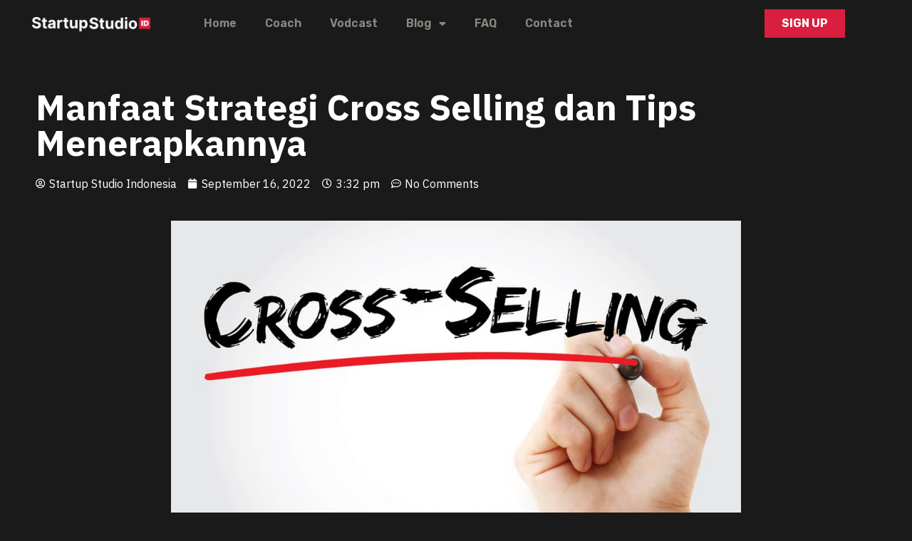

--- FILE ---
content_type: text/html; charset=UTF-8
request_url: https://startupstudio.id/manfaat-strategi-cross-selling-dan-tips-menerapkanya/
body_size: 17572
content:
<!DOCTYPE html>
<html lang="en-US">
<head>
	<meta charset="UTF-8">
		<title>Manfaat Strategi Cross Selling dan Tips Menerapkannya &#8211; StartupStudio.id</title>
<meta name='robots' content='max-image-preview:large' />
	<style>img:is([sizes="auto" i], [sizes^="auto," i]) { contain-intrinsic-size: 3000px 1500px }</style>
	<link rel="alternate" type="application/rss+xml" title="StartupStudio.id &raquo; Feed" href="https://startupstudio.id/feed/" />
<link rel="alternate" type="application/rss+xml" title="StartupStudio.id &raquo; Comments Feed" href="https://startupstudio.id/comments/feed/" />
<link rel="alternate" type="application/rss+xml" title="StartupStudio.id &raquo; Manfaat Strategi Cross Selling dan Tips Menerapkannya Comments Feed" href="https://startupstudio.id/manfaat-strategi-cross-selling-dan-tips-menerapkanya/feed/" />
<script>
window._wpemojiSettings = {"baseUrl":"https:\/\/s.w.org\/images\/core\/emoji\/15.0.3\/72x72\/","ext":".png","svgUrl":"https:\/\/s.w.org\/images\/core\/emoji\/15.0.3\/svg\/","svgExt":".svg","source":{"concatemoji":"https:\/\/startupstudio.id\/wp-includes\/js\/wp-emoji-release.min.js?ver=6.7.2"}};
/*! This file is auto-generated */
!function(i,n){var o,s,e;function c(e){try{var t={supportTests:e,timestamp:(new Date).valueOf()};sessionStorage.setItem(o,JSON.stringify(t))}catch(e){}}function p(e,t,n){e.clearRect(0,0,e.canvas.width,e.canvas.height),e.fillText(t,0,0);var t=new Uint32Array(e.getImageData(0,0,e.canvas.width,e.canvas.height).data),r=(e.clearRect(0,0,e.canvas.width,e.canvas.height),e.fillText(n,0,0),new Uint32Array(e.getImageData(0,0,e.canvas.width,e.canvas.height).data));return t.every(function(e,t){return e===r[t]})}function u(e,t,n){switch(t){case"flag":return n(e,"\ud83c\udff3\ufe0f\u200d\u26a7\ufe0f","\ud83c\udff3\ufe0f\u200b\u26a7\ufe0f")?!1:!n(e,"\ud83c\uddfa\ud83c\uddf3","\ud83c\uddfa\u200b\ud83c\uddf3")&&!n(e,"\ud83c\udff4\udb40\udc67\udb40\udc62\udb40\udc65\udb40\udc6e\udb40\udc67\udb40\udc7f","\ud83c\udff4\u200b\udb40\udc67\u200b\udb40\udc62\u200b\udb40\udc65\u200b\udb40\udc6e\u200b\udb40\udc67\u200b\udb40\udc7f");case"emoji":return!n(e,"\ud83d\udc26\u200d\u2b1b","\ud83d\udc26\u200b\u2b1b")}return!1}function f(e,t,n){var r="undefined"!=typeof WorkerGlobalScope&&self instanceof WorkerGlobalScope?new OffscreenCanvas(300,150):i.createElement("canvas"),a=r.getContext("2d",{willReadFrequently:!0}),o=(a.textBaseline="top",a.font="600 32px Arial",{});return e.forEach(function(e){o[e]=t(a,e,n)}),o}function t(e){var t=i.createElement("script");t.src=e,t.defer=!0,i.head.appendChild(t)}"undefined"!=typeof Promise&&(o="wpEmojiSettingsSupports",s=["flag","emoji"],n.supports={everything:!0,everythingExceptFlag:!0},e=new Promise(function(e){i.addEventListener("DOMContentLoaded",e,{once:!0})}),new Promise(function(t){var n=function(){try{var e=JSON.parse(sessionStorage.getItem(o));if("object"==typeof e&&"number"==typeof e.timestamp&&(new Date).valueOf()<e.timestamp+604800&&"object"==typeof e.supportTests)return e.supportTests}catch(e){}return null}();if(!n){if("undefined"!=typeof Worker&&"undefined"!=typeof OffscreenCanvas&&"undefined"!=typeof URL&&URL.createObjectURL&&"undefined"!=typeof Blob)try{var e="postMessage("+f.toString()+"("+[JSON.stringify(s),u.toString(),p.toString()].join(",")+"));",r=new Blob([e],{type:"text/javascript"}),a=new Worker(URL.createObjectURL(r),{name:"wpTestEmojiSupports"});return void(a.onmessage=function(e){c(n=e.data),a.terminate(),t(n)})}catch(e){}c(n=f(s,u,p))}t(n)}).then(function(e){for(var t in e)n.supports[t]=e[t],n.supports.everything=n.supports.everything&&n.supports[t],"flag"!==t&&(n.supports.everythingExceptFlag=n.supports.everythingExceptFlag&&n.supports[t]);n.supports.everythingExceptFlag=n.supports.everythingExceptFlag&&!n.supports.flag,n.DOMReady=!1,n.readyCallback=function(){n.DOMReady=!0}}).then(function(){return e}).then(function(){var e;n.supports.everything||(n.readyCallback(),(e=n.source||{}).concatemoji?t(e.concatemoji):e.wpemoji&&e.twemoji&&(t(e.twemoji),t(e.wpemoji)))}))}((window,document),window._wpemojiSettings);
</script>
<style id='wp-emoji-styles-inline-css'>

	img.wp-smiley, img.emoji {
		display: inline !important;
		border: none !important;
		box-shadow: none !important;
		height: 1em !important;
		width: 1em !important;
		margin: 0 0.07em !important;
		vertical-align: -0.1em !important;
		background: none !important;
		padding: 0 !important;
	}
</style>
<link rel='stylesheet' id='wp-block-library-css' href='https://startupstudio.id/wp-includes/css/dist/block-library/style.min.css?ver=6.7.2' media='all' />
<style id='global-styles-inline-css'>
:root{--wp--preset--aspect-ratio--square: 1;--wp--preset--aspect-ratio--4-3: 4/3;--wp--preset--aspect-ratio--3-4: 3/4;--wp--preset--aspect-ratio--3-2: 3/2;--wp--preset--aspect-ratio--2-3: 2/3;--wp--preset--aspect-ratio--16-9: 16/9;--wp--preset--aspect-ratio--9-16: 9/16;--wp--preset--color--black: #000000;--wp--preset--color--cyan-bluish-gray: #abb8c3;--wp--preset--color--white: #ffffff;--wp--preset--color--pale-pink: #f78da7;--wp--preset--color--vivid-red: #cf2e2e;--wp--preset--color--luminous-vivid-orange: #ff6900;--wp--preset--color--luminous-vivid-amber: #fcb900;--wp--preset--color--light-green-cyan: #7bdcb5;--wp--preset--color--vivid-green-cyan: #00d084;--wp--preset--color--pale-cyan-blue: #8ed1fc;--wp--preset--color--vivid-cyan-blue: #0693e3;--wp--preset--color--vivid-purple: #9b51e0;--wp--preset--gradient--vivid-cyan-blue-to-vivid-purple: linear-gradient(135deg,rgba(6,147,227,1) 0%,rgb(155,81,224) 100%);--wp--preset--gradient--light-green-cyan-to-vivid-green-cyan: linear-gradient(135deg,rgb(122,220,180) 0%,rgb(0,208,130) 100%);--wp--preset--gradient--luminous-vivid-amber-to-luminous-vivid-orange: linear-gradient(135deg,rgba(252,185,0,1) 0%,rgba(255,105,0,1) 100%);--wp--preset--gradient--luminous-vivid-orange-to-vivid-red: linear-gradient(135deg,rgba(255,105,0,1) 0%,rgb(207,46,46) 100%);--wp--preset--gradient--very-light-gray-to-cyan-bluish-gray: linear-gradient(135deg,rgb(238,238,238) 0%,rgb(169,184,195) 100%);--wp--preset--gradient--cool-to-warm-spectrum: linear-gradient(135deg,rgb(74,234,220) 0%,rgb(151,120,209) 20%,rgb(207,42,186) 40%,rgb(238,44,130) 60%,rgb(251,105,98) 80%,rgb(254,248,76) 100%);--wp--preset--gradient--blush-light-purple: linear-gradient(135deg,rgb(255,206,236) 0%,rgb(152,150,240) 100%);--wp--preset--gradient--blush-bordeaux: linear-gradient(135deg,rgb(254,205,165) 0%,rgb(254,45,45) 50%,rgb(107,0,62) 100%);--wp--preset--gradient--luminous-dusk: linear-gradient(135deg,rgb(255,203,112) 0%,rgb(199,81,192) 50%,rgb(65,88,208) 100%);--wp--preset--gradient--pale-ocean: linear-gradient(135deg,rgb(255,245,203) 0%,rgb(182,227,212) 50%,rgb(51,167,181) 100%);--wp--preset--gradient--electric-grass: linear-gradient(135deg,rgb(202,248,128) 0%,rgb(113,206,126) 100%);--wp--preset--gradient--midnight: linear-gradient(135deg,rgb(2,3,129) 0%,rgb(40,116,252) 100%);--wp--preset--font-size--small: 13px;--wp--preset--font-size--medium: 20px;--wp--preset--font-size--large: 36px;--wp--preset--font-size--x-large: 42px;--wp--preset--spacing--20: 0.44rem;--wp--preset--spacing--30: 0.67rem;--wp--preset--spacing--40: 1rem;--wp--preset--spacing--50: 1.5rem;--wp--preset--spacing--60: 2.25rem;--wp--preset--spacing--70: 3.38rem;--wp--preset--spacing--80: 5.06rem;--wp--preset--shadow--natural: 6px 6px 9px rgba(0, 0, 0, 0.2);--wp--preset--shadow--deep: 12px 12px 50px rgba(0, 0, 0, 0.4);--wp--preset--shadow--sharp: 6px 6px 0px rgba(0, 0, 0, 0.2);--wp--preset--shadow--outlined: 6px 6px 0px -3px rgba(255, 255, 255, 1), 6px 6px rgba(0, 0, 0, 1);--wp--preset--shadow--crisp: 6px 6px 0px rgba(0, 0, 0, 1);}:root { --wp--style--global--content-size: 800px;--wp--style--global--wide-size: 1200px; }:where(body) { margin: 0; }.wp-site-blocks > .alignleft { float: left; margin-right: 2em; }.wp-site-blocks > .alignright { float: right; margin-left: 2em; }.wp-site-blocks > .aligncenter { justify-content: center; margin-left: auto; margin-right: auto; }:where(.wp-site-blocks) > * { margin-block-start: 24px; margin-block-end: 0; }:where(.wp-site-blocks) > :first-child { margin-block-start: 0; }:where(.wp-site-blocks) > :last-child { margin-block-end: 0; }:root { --wp--style--block-gap: 24px; }:root :where(.is-layout-flow) > :first-child{margin-block-start: 0;}:root :where(.is-layout-flow) > :last-child{margin-block-end: 0;}:root :where(.is-layout-flow) > *{margin-block-start: 24px;margin-block-end: 0;}:root :where(.is-layout-constrained) > :first-child{margin-block-start: 0;}:root :where(.is-layout-constrained) > :last-child{margin-block-end: 0;}:root :where(.is-layout-constrained) > *{margin-block-start: 24px;margin-block-end: 0;}:root :where(.is-layout-flex){gap: 24px;}:root :where(.is-layout-grid){gap: 24px;}.is-layout-flow > .alignleft{float: left;margin-inline-start: 0;margin-inline-end: 2em;}.is-layout-flow > .alignright{float: right;margin-inline-start: 2em;margin-inline-end: 0;}.is-layout-flow > .aligncenter{margin-left: auto !important;margin-right: auto !important;}.is-layout-constrained > .alignleft{float: left;margin-inline-start: 0;margin-inline-end: 2em;}.is-layout-constrained > .alignright{float: right;margin-inline-start: 2em;margin-inline-end: 0;}.is-layout-constrained > .aligncenter{margin-left: auto !important;margin-right: auto !important;}.is-layout-constrained > :where(:not(.alignleft):not(.alignright):not(.alignfull)){max-width: var(--wp--style--global--content-size);margin-left: auto !important;margin-right: auto !important;}.is-layout-constrained > .alignwide{max-width: var(--wp--style--global--wide-size);}body .is-layout-flex{display: flex;}.is-layout-flex{flex-wrap: wrap;align-items: center;}.is-layout-flex > :is(*, div){margin: 0;}body .is-layout-grid{display: grid;}.is-layout-grid > :is(*, div){margin: 0;}body{padding-top: 0px;padding-right: 0px;padding-bottom: 0px;padding-left: 0px;}a:where(:not(.wp-element-button)){text-decoration: underline;}:root :where(.wp-element-button, .wp-block-button__link){background-color: #32373c;border-width: 0;color: #fff;font-family: inherit;font-size: inherit;line-height: inherit;padding: calc(0.667em + 2px) calc(1.333em + 2px);text-decoration: none;}.has-black-color{color: var(--wp--preset--color--black) !important;}.has-cyan-bluish-gray-color{color: var(--wp--preset--color--cyan-bluish-gray) !important;}.has-white-color{color: var(--wp--preset--color--white) !important;}.has-pale-pink-color{color: var(--wp--preset--color--pale-pink) !important;}.has-vivid-red-color{color: var(--wp--preset--color--vivid-red) !important;}.has-luminous-vivid-orange-color{color: var(--wp--preset--color--luminous-vivid-orange) !important;}.has-luminous-vivid-amber-color{color: var(--wp--preset--color--luminous-vivid-amber) !important;}.has-light-green-cyan-color{color: var(--wp--preset--color--light-green-cyan) !important;}.has-vivid-green-cyan-color{color: var(--wp--preset--color--vivid-green-cyan) !important;}.has-pale-cyan-blue-color{color: var(--wp--preset--color--pale-cyan-blue) !important;}.has-vivid-cyan-blue-color{color: var(--wp--preset--color--vivid-cyan-blue) !important;}.has-vivid-purple-color{color: var(--wp--preset--color--vivid-purple) !important;}.has-black-background-color{background-color: var(--wp--preset--color--black) !important;}.has-cyan-bluish-gray-background-color{background-color: var(--wp--preset--color--cyan-bluish-gray) !important;}.has-white-background-color{background-color: var(--wp--preset--color--white) !important;}.has-pale-pink-background-color{background-color: var(--wp--preset--color--pale-pink) !important;}.has-vivid-red-background-color{background-color: var(--wp--preset--color--vivid-red) !important;}.has-luminous-vivid-orange-background-color{background-color: var(--wp--preset--color--luminous-vivid-orange) !important;}.has-luminous-vivid-amber-background-color{background-color: var(--wp--preset--color--luminous-vivid-amber) !important;}.has-light-green-cyan-background-color{background-color: var(--wp--preset--color--light-green-cyan) !important;}.has-vivid-green-cyan-background-color{background-color: var(--wp--preset--color--vivid-green-cyan) !important;}.has-pale-cyan-blue-background-color{background-color: var(--wp--preset--color--pale-cyan-blue) !important;}.has-vivid-cyan-blue-background-color{background-color: var(--wp--preset--color--vivid-cyan-blue) !important;}.has-vivid-purple-background-color{background-color: var(--wp--preset--color--vivid-purple) !important;}.has-black-border-color{border-color: var(--wp--preset--color--black) !important;}.has-cyan-bluish-gray-border-color{border-color: var(--wp--preset--color--cyan-bluish-gray) !important;}.has-white-border-color{border-color: var(--wp--preset--color--white) !important;}.has-pale-pink-border-color{border-color: var(--wp--preset--color--pale-pink) !important;}.has-vivid-red-border-color{border-color: var(--wp--preset--color--vivid-red) !important;}.has-luminous-vivid-orange-border-color{border-color: var(--wp--preset--color--luminous-vivid-orange) !important;}.has-luminous-vivid-amber-border-color{border-color: var(--wp--preset--color--luminous-vivid-amber) !important;}.has-light-green-cyan-border-color{border-color: var(--wp--preset--color--light-green-cyan) !important;}.has-vivid-green-cyan-border-color{border-color: var(--wp--preset--color--vivid-green-cyan) !important;}.has-pale-cyan-blue-border-color{border-color: var(--wp--preset--color--pale-cyan-blue) !important;}.has-vivid-cyan-blue-border-color{border-color: var(--wp--preset--color--vivid-cyan-blue) !important;}.has-vivid-purple-border-color{border-color: var(--wp--preset--color--vivid-purple) !important;}.has-vivid-cyan-blue-to-vivid-purple-gradient-background{background: var(--wp--preset--gradient--vivid-cyan-blue-to-vivid-purple) !important;}.has-light-green-cyan-to-vivid-green-cyan-gradient-background{background: var(--wp--preset--gradient--light-green-cyan-to-vivid-green-cyan) !important;}.has-luminous-vivid-amber-to-luminous-vivid-orange-gradient-background{background: var(--wp--preset--gradient--luminous-vivid-amber-to-luminous-vivid-orange) !important;}.has-luminous-vivid-orange-to-vivid-red-gradient-background{background: var(--wp--preset--gradient--luminous-vivid-orange-to-vivid-red) !important;}.has-very-light-gray-to-cyan-bluish-gray-gradient-background{background: var(--wp--preset--gradient--very-light-gray-to-cyan-bluish-gray) !important;}.has-cool-to-warm-spectrum-gradient-background{background: var(--wp--preset--gradient--cool-to-warm-spectrum) !important;}.has-blush-light-purple-gradient-background{background: var(--wp--preset--gradient--blush-light-purple) !important;}.has-blush-bordeaux-gradient-background{background: var(--wp--preset--gradient--blush-bordeaux) !important;}.has-luminous-dusk-gradient-background{background: var(--wp--preset--gradient--luminous-dusk) !important;}.has-pale-ocean-gradient-background{background: var(--wp--preset--gradient--pale-ocean) !important;}.has-electric-grass-gradient-background{background: var(--wp--preset--gradient--electric-grass) !important;}.has-midnight-gradient-background{background: var(--wp--preset--gradient--midnight) !important;}.has-small-font-size{font-size: var(--wp--preset--font-size--small) !important;}.has-medium-font-size{font-size: var(--wp--preset--font-size--medium) !important;}.has-large-font-size{font-size: var(--wp--preset--font-size--large) !important;}.has-x-large-font-size{font-size: var(--wp--preset--font-size--x-large) !important;}
:root :where(.wp-block-pullquote){font-size: 1.5em;line-height: 1.6;}
</style>
<link rel='stylesheet' id='hello-elementor-css' href='https://startupstudio.id/wp-content/themes/hello-elementor/style.min.css?ver=3.3.0' media='all' />
<link rel='stylesheet' id='hello-elementor-theme-style-css' href='https://startupstudio.id/wp-content/themes/hello-elementor/theme.min.css?ver=3.3.0' media='all' />
<link rel='stylesheet' id='hello-elementor-header-footer-css' href='https://startupstudio.id/wp-content/themes/hello-elementor/header-footer.min.css?ver=3.3.0' media='all' />
<link rel='stylesheet' id='elementor-icons-css' href='https://startupstudio.id/wp-content/plugins/elementor/assets/lib/eicons/css/elementor-icons.min.css?ver=5.29.0' media='all' />
<link rel='stylesheet' id='elementor-frontend-css' href='https://startupstudio.id/wp-content/plugins/elementor/assets/css/frontend.min.css?ver=3.21.4' media='all' />
<link rel='stylesheet' id='swiper-css' href='https://startupstudio.id/wp-content/plugins/elementor/assets/lib/swiper/v8/css/swiper.min.css?ver=8.4.5' media='all' />
<link rel='stylesheet' id='elementor-post-121-css' href='https://startupstudio.id/wp-content/uploads/elementor/css/post-121.css?ver=1714496707' media='all' />
<link rel='stylesheet' id='elementor-pro-css' href='https://startupstudio.id/wp-content/plugins/elementor-pro/assets/css/frontend.min.css?ver=3.21.1' media='all' />
<link rel='stylesheet' id='font-awesome-5-all-css' href='https://startupstudio.id/wp-content/plugins/elementor/assets/lib/font-awesome/css/all.min.css?ver=3.21.4' media='all' />
<link rel='stylesheet' id='font-awesome-4-shim-css' href='https://startupstudio.id/wp-content/plugins/elementor/assets/lib/font-awesome/css/v4-shims.min.css?ver=3.21.4' media='all' />
<link rel='stylesheet' id='elementor-global-css' href='https://startupstudio.id/wp-content/uploads/elementor/css/global.css?ver=1714496706' media='all' />
<link rel='stylesheet' id='elementor-post-2655-css' href='https://startupstudio.id/wp-content/uploads/elementor/css/post-2655.css?ver=1714496706' media='all' />
<link rel='stylesheet' id='elementor-post-167-css' href='https://startupstudio.id/wp-content/uploads/elementor/css/post-167.css?ver=1714496706' media='all' />
<style id='akismet-widget-style-inline-css'>

			.a-stats {
				--akismet-color-mid-green: #357b49;
				--akismet-color-white: #fff;
				--akismet-color-light-grey: #f6f7f7;

				max-width: 350px;
				width: auto;
			}

			.a-stats * {
				all: unset;
				box-sizing: border-box;
			}

			.a-stats strong {
				font-weight: 600;
			}

			.a-stats a.a-stats__link,
			.a-stats a.a-stats__link:visited,
			.a-stats a.a-stats__link:active {
				background: var(--akismet-color-mid-green);
				border: none;
				box-shadow: none;
				border-radius: 8px;
				color: var(--akismet-color-white);
				cursor: pointer;
				display: block;
				font-family: -apple-system, BlinkMacSystemFont, 'Segoe UI', 'Roboto', 'Oxygen-Sans', 'Ubuntu', 'Cantarell', 'Helvetica Neue', sans-serif;
				font-weight: 500;
				padding: 12px;
				text-align: center;
				text-decoration: none;
				transition: all 0.2s ease;
			}

			/* Extra specificity to deal with TwentyTwentyOne focus style */
			.widget .a-stats a.a-stats__link:focus {
				background: var(--akismet-color-mid-green);
				color: var(--akismet-color-white);
				text-decoration: none;
			}

			.a-stats a.a-stats__link:hover {
				filter: brightness(110%);
				box-shadow: 0 4px 12px rgba(0, 0, 0, 0.06), 0 0 2px rgba(0, 0, 0, 0.16);
			}

			.a-stats .count {
				color: var(--akismet-color-white);
				display: block;
				font-size: 1.5em;
				line-height: 1.4;
				padding: 0 13px;
				white-space: nowrap;
			}
		
</style>
<link rel='stylesheet' id='eael-general-css' href='https://startupstudio.id/wp-content/plugins/essential-addons-for-elementor-lite/assets/front-end/css/view/general.min.css?ver=5.9.17' media='all' />
<link rel='stylesheet' id='google-fonts-1-css' href='https://fonts.googleapis.com/css?family=Nunito+Sans%3A100%2C100italic%2C200%2C200italic%2C300%2C300italic%2C400%2C400italic%2C500%2C500italic%2C600%2C600italic%2C700%2C700italic%2C800%2C800italic%2C900%2C900italic%7CRoboto%3A100%2C100italic%2C200%2C200italic%2C300%2C300italic%2C400%2C400italic%2C500%2C500italic%2C600%2C600italic%2C700%2C700italic%2C800%2C800italic%2C900%2C900italic%7CRubik%3A100%2C100italic%2C200%2C200italic%2C300%2C300italic%2C400%2C400italic%2C500%2C500italic%2C600%2C600italic%2C700%2C700italic%2C800%2C800italic%2C900%2C900italic%7CIBM+Plex+Sans%3A100%2C100italic%2C200%2C200italic%2C300%2C300italic%2C400%2C400italic%2C500%2C500italic%2C600%2C600italic%2C700%2C700italic%2C800%2C800italic%2C900%2C900italic%7CIBM+Plex+Serif%3A100%2C100italic%2C200%2C200italic%2C300%2C300italic%2C400%2C400italic%2C500%2C500italic%2C600%2C600italic%2C700%2C700italic%2C800%2C800italic%2C900%2C900italic&#038;display=auto&#038;ver=6.7.2' media='all' />
<link rel='stylesheet' id='elementor-icons-shared-0-css' href='https://startupstudio.id/wp-content/plugins/elementor/assets/lib/font-awesome/css/fontawesome.min.css?ver=5.15.3' media='all' />
<link rel='stylesheet' id='elementor-icons-fa-solid-css' href='https://startupstudio.id/wp-content/plugins/elementor/assets/lib/font-awesome/css/solid.min.css?ver=5.15.3' media='all' />
<link rel='stylesheet' id='elementor-icons-fa-brands-css' href='https://startupstudio.id/wp-content/plugins/elementor/assets/lib/font-awesome/css/brands.min.css?ver=5.15.3' media='all' />
<link rel="preconnect" href="https://fonts.gstatic.com/" crossorigin><script src="https://startupstudio.id/wp-content/plugins/elementor/assets/lib/font-awesome/js/v4-shims.min.js?ver=3.21.4" id="font-awesome-4-shim-js"></script>
<script src="https://startupstudio.id/wp-includes/js/jquery/jquery.min.js?ver=3.7.1" id="jquery-core-js"></script>
<script src="https://startupstudio.id/wp-includes/js/jquery/jquery-migrate.min.js?ver=3.4.1" id="jquery-migrate-js"></script>
<link rel="https://api.w.org/" href="https://startupstudio.id/wp-json/" /><link rel="alternate" title="JSON" type="application/json" href="https://startupstudio.id/wp-json/wp/v2/posts/4411" /><link rel="EditURI" type="application/rsd+xml" title="RSD" href="https://startupstudio.id/xmlrpc.php?rsd" />
<meta name="generator" content="WordPress 6.7.2" />
<link rel="canonical" href="https://startupstudio.id/manfaat-strategi-cross-selling-dan-tips-menerapkanya/" />
<link rel='shortlink' href='https://startupstudio.id/?p=4411' />
<link rel="alternate" title="oEmbed (JSON)" type="application/json+oembed" href="https://startupstudio.id/wp-json/oembed/1.0/embed?url=https%3A%2F%2Fstartupstudio.id%2Fmanfaat-strategi-cross-selling-dan-tips-menerapkanya%2F" />
<link rel="alternate" title="oEmbed (XML)" type="text/xml+oembed" href="https://startupstudio.id/wp-json/oembed/1.0/embed?url=https%3A%2F%2Fstartupstudio.id%2Fmanfaat-strategi-cross-selling-dan-tips-menerapkanya%2F&#038;format=xml" />
<meta name="generator" content="Elementor 3.21.4; features: e_optimized_assets_loading, additional_custom_breakpoints; settings: css_print_method-external, google_font-enabled, font_display-auto">
<link rel="icon" href="https://startupstudio.id/wp-content/uploads/2020/08/cropped-Logo-Startup-Studio-Black-32x32.png" sizes="32x32" />
<link rel="icon" href="https://startupstudio.id/wp-content/uploads/2020/08/cropped-Logo-Startup-Studio-Black-192x192.png" sizes="192x192" />
<link rel="apple-touch-icon" href="https://startupstudio.id/wp-content/uploads/2020/08/cropped-Logo-Startup-Studio-Black-180x180.png" />
<meta name="msapplication-TileImage" content="https://startupstudio.id/wp-content/uploads/2020/08/cropped-Logo-Startup-Studio-Black-270x270.png" />
	<meta name="viewport" content="width=device-width, initial-scale=1.0, viewport-fit=cover" /></head>
<body class="post-template-default single single-post postid-4411 single-format-standard wp-embed-responsive theme-default elementor-default elementor-template-canvas elementor-kit-121 elementor-page-167">
			<div data-elementor-type="single" data-elementor-id="167" class="elementor elementor-167 elementor-location-single post-4411 post type-post status-publish format-standard has-post-thumbnail hentry category-business-model-startup tag-cross-selling tag-cross-selling-adalah" data-elementor-post-type="elementor_library">
					<section data-particle_enable="false" data-particle-mobile-disabled="false" class="elementor-section elementor-top-section elementor-element elementor-element-215f9d4b elementor-section-content-middle elementor-section-boxed elementor-section-height-default elementor-section-height-default" data-id="215f9d4b" data-element_type="section">
						<div class="elementor-container elementor-column-gap-default">
					<div class="elementor-column elementor-col-33 elementor-top-column elementor-element elementor-element-5ae8c58d" data-id="5ae8c58d" data-element_type="column">
			<div class="elementor-widget-wrap elementor-element-populated">
						<div class="elementor-element elementor-element-48f34b6a elementor-widget elementor-widget-image" data-id="48f34b6a" data-element_type="widget" data-widget_type="image.default">
				<div class="elementor-widget-container">
														<a href="https://startupstudio.id/">
							<img width="768" height="93" src="https://startupstudio.id/wp-content/uploads/2021/04/Horizontal-Lockup_Black-BG-768x93.png" class="attachment-medium_large size-medium_large wp-image-2334" alt="" srcset="https://startupstudio.id/wp-content/uploads/2021/04/Horizontal-Lockup_Black-BG-768x93.png 768w, https://startupstudio.id/wp-content/uploads/2021/04/Horizontal-Lockup_Black-BG-300x37.png 300w, https://startupstudio.id/wp-content/uploads/2021/04/Horizontal-Lockup_Black-BG-1024x125.png 1024w, https://startupstudio.id/wp-content/uploads/2021/04/Horizontal-Lockup_Black-BG-1536x187.png 1536w, https://startupstudio.id/wp-content/uploads/2021/04/Horizontal-Lockup_Black-BG.png 2048w" sizes="(max-width: 768px) 100vw, 768px" />								</a>
													</div>
				</div>
					</div>
		</div>
				<div class="elementor-column elementor-col-33 elementor-top-column elementor-element elementor-element-254a6a12" data-id="254a6a12" data-element_type="column">
			<div class="elementor-widget-wrap elementor-element-populated">
						<div class="elementor-element elementor-element-2697dc elementor-nav-menu__align-start elementor-nav-menu--dropdown-tablet elementor-nav-menu__text-align-aside elementor-nav-menu--toggle elementor-nav-menu--burger elementor-widget elementor-widget-nav-menu" data-id="2697dc" data-element_type="widget" data-settings="{&quot;layout&quot;:&quot;horizontal&quot;,&quot;submenu_icon&quot;:{&quot;value&quot;:&quot;&lt;i class=\&quot;fas fa-caret-down\&quot;&gt;&lt;\/i&gt;&quot;,&quot;library&quot;:&quot;fa-solid&quot;},&quot;toggle&quot;:&quot;burger&quot;}" data-widget_type="nav-menu.default">
				<div class="elementor-widget-container">
						<nav class="elementor-nav-menu--main elementor-nav-menu__container elementor-nav-menu--layout-horizontal e--pointer-underline e--animation-fade">
				<ul id="menu-1-2697dc" class="elementor-nav-menu"><li class="menu-item menu-item-type-post_type menu-item-object-page menu-item-home menu-item-6750"><a href="https://startupstudio.id/" class="elementor-item">Home</a></li>
<li class="menu-item menu-item-type-post_type menu-item-object-page menu-item-1443"><a href="https://startupstudio.id/coach/" class="elementor-item">Coach</a></li>
<li class="menu-item menu-item-type-post_type menu-item-object-page menu-item-1492"><a href="https://startupstudio.id/vodcast/" class="elementor-item">Vodcast</a></li>
<li class="menu-item menu-item-type-post_type menu-item-object-page menu-item-has-children menu-item-5512"><a href="https://startupstudio.id/blogs/" class="elementor-item">Blog</a>
<ul class="sub-menu elementor-nav-menu--dropdown">
	<li class="menu-item menu-item-type-custom menu-item-object-custom menu-item-6783"><a href="https://startupstudio.id/category/news/" class="elementor-sub-item">News</a></li>
	<li class="menu-item menu-item-type-custom menu-item-object-custom menu-item-6785"><a href="https://startupstudio.id/category/business-model-startup/" class="elementor-sub-item">Business Model Startup</a></li>
	<li class="menu-item menu-item-type-custom menu-item-object-custom menu-item-6786"><a href="https://startupstudio.id/category/data-analysis/" class="elementor-sub-item">Data &#038; Analysis</a></li>
	<li class="menu-item menu-item-type-custom menu-item-object-custom menu-item-6787"><a href="https://startupstudio.id/category/product-market-fit/" class="elementor-sub-item">Product Market Fit</a></li>
	<li class="menu-item menu-item-type-custom menu-item-object-custom menu-item-6788"><a href="https://startupstudio.id/category/local-context-and-practicality/" class="elementor-sub-item">Local Context &#038; Practicality</a></li>
	<li class="menu-item menu-item-type-custom menu-item-object-custom menu-item-6789"><a href="https://startupstudio.id/category/design-thinking/" class="elementor-sub-item">Design Thinking</a></li>
	<li class="menu-item menu-item-type-custom menu-item-object-custom menu-item-6790"><a href="https://startupstudio.id/category/early-stage-startup/" class="elementor-sub-item">Early Stage Startup</a></li>
</ul>
</li>
<li class="menu-item menu-item-type-post_type menu-item-object-page menu-item-545"><a href="https://startupstudio.id/faq/" class="elementor-item">FAQ</a></li>
<li class="menu-item menu-item-type-post_type menu-item-object-page menu-item-544"><a href="https://startupstudio.id/kontak/" class="elementor-item">Contact</a></li>
</ul>			</nav>
					<div class="elementor-menu-toggle" role="button" tabindex="0" aria-label="Menu Toggle" aria-expanded="false">
			<i aria-hidden="true" role="presentation" class="elementor-menu-toggle__icon--open eicon-menu-bar"></i><i aria-hidden="true" role="presentation" class="elementor-menu-toggle__icon--close eicon-close"></i>			<span class="elementor-screen-only">Menu</span>
		</div>
					<nav class="elementor-nav-menu--dropdown elementor-nav-menu__container" aria-hidden="true">
				<ul id="menu-2-2697dc" class="elementor-nav-menu"><li class="menu-item menu-item-type-post_type menu-item-object-page menu-item-home menu-item-6750"><a href="https://startupstudio.id/" class="elementor-item" tabindex="-1">Home</a></li>
<li class="menu-item menu-item-type-post_type menu-item-object-page menu-item-1443"><a href="https://startupstudio.id/coach/" class="elementor-item" tabindex="-1">Coach</a></li>
<li class="menu-item menu-item-type-post_type menu-item-object-page menu-item-1492"><a href="https://startupstudio.id/vodcast/" class="elementor-item" tabindex="-1">Vodcast</a></li>
<li class="menu-item menu-item-type-post_type menu-item-object-page menu-item-has-children menu-item-5512"><a href="https://startupstudio.id/blogs/" class="elementor-item" tabindex="-1">Blog</a>
<ul class="sub-menu elementor-nav-menu--dropdown">
	<li class="menu-item menu-item-type-custom menu-item-object-custom menu-item-6783"><a href="https://startupstudio.id/category/news/" class="elementor-sub-item" tabindex="-1">News</a></li>
	<li class="menu-item menu-item-type-custom menu-item-object-custom menu-item-6785"><a href="https://startupstudio.id/category/business-model-startup/" class="elementor-sub-item" tabindex="-1">Business Model Startup</a></li>
	<li class="menu-item menu-item-type-custom menu-item-object-custom menu-item-6786"><a href="https://startupstudio.id/category/data-analysis/" class="elementor-sub-item" tabindex="-1">Data &#038; Analysis</a></li>
	<li class="menu-item menu-item-type-custom menu-item-object-custom menu-item-6787"><a href="https://startupstudio.id/category/product-market-fit/" class="elementor-sub-item" tabindex="-1">Product Market Fit</a></li>
	<li class="menu-item menu-item-type-custom menu-item-object-custom menu-item-6788"><a href="https://startupstudio.id/category/local-context-and-practicality/" class="elementor-sub-item" tabindex="-1">Local Context &#038; Practicality</a></li>
	<li class="menu-item menu-item-type-custom menu-item-object-custom menu-item-6789"><a href="https://startupstudio.id/category/design-thinking/" class="elementor-sub-item" tabindex="-1">Design Thinking</a></li>
	<li class="menu-item menu-item-type-custom menu-item-object-custom menu-item-6790"><a href="https://startupstudio.id/category/early-stage-startup/" class="elementor-sub-item" tabindex="-1">Early Stage Startup</a></li>
</ul>
</li>
<li class="menu-item menu-item-type-post_type menu-item-object-page menu-item-545"><a href="https://startupstudio.id/faq/" class="elementor-item" tabindex="-1">FAQ</a></li>
<li class="menu-item menu-item-type-post_type menu-item-object-page menu-item-544"><a href="https://startupstudio.id/kontak/" class="elementor-item" tabindex="-1">Contact</a></li>
</ul>			</nav>
				</div>
				</div>
					</div>
		</div>
				<div class="elementor-column elementor-col-33 elementor-top-column elementor-element elementor-element-3a4a6e55" data-id="3a4a6e55" data-element_type="column">
			<div class="elementor-widget-wrap elementor-element-populated">
						<div class="elementor-element elementor-element-12413138 elementor-align-left elementor-hidden-phone elementor-widget elementor-widget-button" data-id="12413138" data-element_type="widget" data-widget_type="button.default">
				<div class="elementor-widget-container">
					<div class="elementor-button-wrapper">
			<a class="elementor-button elementor-button-link elementor-size-sm" href="https://pendaftaran.startupstudio.id/register">
						<span class="elementor-button-content-wrapper">
									<span class="elementor-button-text">SIGN UP</span>
					</span>
					</a>
		</div>
				</div>
				</div>
					</div>
		</div>
					</div>
		</section>
				<section data-particle_enable="false" data-particle-mobile-disabled="false" class="elementor-section elementor-top-section elementor-element elementor-element-c24c480 elementor-section-boxed elementor-section-height-default elementor-section-height-default" data-id="c24c480" data-element_type="section">
						<div class="elementor-container elementor-column-gap-default">
					<div class="elementor-column elementor-col-100 elementor-top-column elementor-element elementor-element-f4d8399" data-id="f4d8399" data-element_type="column">
			<div class="elementor-widget-wrap elementor-element-populated">
						<div class="elementor-element elementor-element-8c2a3ae elementor-widget elementor-widget-theme-post-title elementor-page-title elementor-widget-heading" data-id="8c2a3ae" data-element_type="widget" data-widget_type="theme-post-title.default">
				<div class="elementor-widget-container">
			<h1 class="elementor-heading-title elementor-size-xl">Manfaat Strategi Cross Selling dan Tips Menerapkannya</h1>		</div>
				</div>
				<div class="elementor-element elementor-element-987dfd8 elementor-widget elementor-widget-post-info" data-id="987dfd8" data-element_type="widget" data-widget_type="post-info.default">
				<div class="elementor-widget-container">
					<ul class="elementor-inline-items elementor-icon-list-items elementor-post-info">
								<li class="elementor-icon-list-item elementor-repeater-item-8689155 elementor-inline-item" itemprop="author">
						<a href="https://startupstudio.id/author/startup-studio/">
											<span class="elementor-icon-list-icon">
								<i aria-hidden="true" class="far fa-user-circle"></i>							</span>
									<span class="elementor-icon-list-text elementor-post-info__item elementor-post-info__item--type-author">
										Startup Studio Indonesia					</span>
									</a>
				</li>
				<li class="elementor-icon-list-item elementor-repeater-item-4d38f21 elementor-inline-item" itemprop="datePublished">
						<a href="https://startupstudio.id/2022/09/16/">
											<span class="elementor-icon-list-icon">
								<i aria-hidden="true" class="fas fa-calendar"></i>							</span>
									<span class="elementor-icon-list-text elementor-post-info__item elementor-post-info__item--type-date">
										<time>September 16, 2022</time>					</span>
									</a>
				</li>
				<li class="elementor-icon-list-item elementor-repeater-item-dfdbe7c elementor-inline-item">
										<span class="elementor-icon-list-icon">
								<i aria-hidden="true" class="far fa-clock"></i>							</span>
									<span class="elementor-icon-list-text elementor-post-info__item elementor-post-info__item--type-time">
										<time>3:32 pm</time>					</span>
								</li>
				<li class="elementor-icon-list-item elementor-repeater-item-2f3f14b elementor-inline-item" itemprop="commentCount">
						<a href="https://startupstudio.id/manfaat-strategi-cross-selling-dan-tips-menerapkanya/#respond">
											<span class="elementor-icon-list-icon">
								<i aria-hidden="true" class="far fa-comment-dots"></i>							</span>
									<span class="elementor-icon-list-text elementor-post-info__item elementor-post-info__item--type-comments">
										No Comments					</span>
									</a>
				</li>
				</ul>
				</div>
				</div>
				<div class="elementor-element elementor-element-95fb6b6 elementor-widget elementor-widget-theme-post-featured-image elementor-widget-image" data-id="95fb6b6" data-element_type="widget" data-widget_type="theme-post-featured-image.default">
				<div class="elementor-widget-container">
													<img width="800" height="534" src="https://startupstudio.id/wp-content/uploads/2022/09/01.-SSI_September-2022_Header.jpg" class="attachment-large size-large wp-image-4412" alt="" srcset="https://startupstudio.id/wp-content/uploads/2022/09/01.-SSI_September-2022_Header.jpg 1000w, https://startupstudio.id/wp-content/uploads/2022/09/01.-SSI_September-2022_Header-300x200.jpg 300w, https://startupstudio.id/wp-content/uploads/2022/09/01.-SSI_September-2022_Header-768x512.jpg 768w" sizes="(max-width: 800px) 100vw, 800px" />													</div>
				</div>
				<div class="elementor-element elementor-element-1884384 elementor-widget elementor-widget-theme-post-content" data-id="1884384" data-element_type="widget" data-widget_type="theme-post-content.default">
				<div class="elementor-widget-container">
			
<p>Setiap perusahaan harus mencari cara apapun untuk meningkatkan penjualan agar bisnis dapat terus berkembang. Ada banyak strategi marketing di luar sana yang dapat mendongkrak bisnis sebuah perusahaan, salah satunya yaitu <em>cross selling</em>. <em>Cross selling</em> melibatkan penjualan dari produk terkait berdasarkan minat konsumen.&nbsp;</p>



<p><em>Cross selling</em> adalah cara yang bagus untuk meningkatkan loyalitas konsumen dan memperdalam hubungan dengan mereka. Apabila loyalitas konsumen terus dipupuk, ini dapat meningkatkan <em>customer lifetime value and retention</em>. Hal inilah menjadikan <em>cross selling</em> sebagai strategi pertumbuhan perusahaan yang ampuh.</p>



<h2 class="wp-block-heading"><strong>Manfaat </strong><strong><em>Cross Selling</em></strong></h2>



<p>Manfaat utama dari <em>cross selling</em> adalah untuk meningkatkan pendapatan perusahaan&nbsp; dan meningkatkan kepuasan konsumen. Namun, dalam model bisnis B2B (<em>Business-to-Business</em>), hal ini juga dapat meningkatkan <em>customer lifetime value</em> (CLV) melalui integrasi yang lebih komprehensif dalam bisnis.</p>



<p>Ketika <em>cross selling</em> berjalan lancar, akan tercipta situasi yang ideal di mana konsumen Anda sudah tidak lagi begitu memikirkan produk atau layanan yang akan meningkatkan <em>customer experience</em> mereka.&nbsp;</p>



<p>Anda akan melihat konsumen dalam <em>customer journey</em> di titik yang ideal, misalnya seperti langsung membeli produk yang direkomendasikan kepada mereka. Penjualan Anda pun meningkat dan kepuasan konsumen juga terdongkrak karena produk lebih sesuai dengan kebutuhan mereka.</p>



<h2 class="wp-block-heading"><strong>Potensi Kelemahan </strong><strong><em>Cross Selling</em></strong></h2>



<p>Ketika tidak dimaksimalkan dengan baik, <em>cross selling</em> dapat mengganggu <em>customer journey</em> dan bisa menghambat penjualan. Hal tersebut biasanya disebabkan oleh kurangnya perencanaan atau data yang sesuai.&nbsp;</p>



<p>Jika Anda merekomendasikan produk yang tidak masuk akal, misalnya seperti mempromosikan pakaian musim dingin kepada pelanggan yang baru saja membeli pakaian renang, Anda bisa mengecewakan konsumen tersebut.&nbsp;</p>



<p>Sangat penting untuk menganalisis data dan metrik terkait dengan teknik <em>cross selling</em>&nbsp; untuk mengevaluasi upaya mana yang menghasilkan penjualan tanpa mengurangi profitabilitas keseluruhan dan konsumen mana yang memungkinkan untuk ditawari <em>cross selling</em>. Secara umum, melakukan <em>cross selling</em> ke terlalu banyak konsumen bisa menjadi usaha yang sia-sia jika Anda tidak memiliki basis data yang andal.</p>



<h2 class="wp-block-heading"><strong>Cara Menerapkan Strategi </strong><strong><em>Cross Selling</em></strong><strong> yang Efektif</strong></h2>



<p>Sebelum Anda melakukan <em>cross selling</em> kepada konsumen, Anda perlu mengidentifikasi produk dan layanan mana yang akan cocok. Anda dapat menganalisa produk apa yang biasanya dibeli sebagai tambahan pembelian mereka dan produk apa saja yang biasanya dibeli bersamaan. Data yang solid menjadi andalan dari <em>cross selling</em>. Berikut cara <em>cross selling</em> yang bisa Anda ikuti.</p>



<ol class="wp-block-list"><li><strong>Identifikasi produk dan layanan terkait yang cocok untuk </strong><strong><em>cross selling</em></strong></li></ol>



<p>Langkah pertama adalah dengan menargetkan target yang tepat. Mengidentifikasi pelanggan <em>cross selling</em> dimulai dengan data yang Anda kumpulkan dari konsumen di setiap tahap <em>customer journey</em> mereka.</p>



<p>Anda dapat menelusuri data-data yang sudah dimiliki perusahaan, misalnya melalui riwayat pembelian dan penelusuran mereka. Apakah mereka telah berulang kali mengembalikan produk atau membatalkan layanan? Semua informasi ini dapat membantu Anda mengidentifikasi kandidat terbaik untuk strategi <em>cross selling.</em></p>



<ol class="wp-block-list" start="2"><li><strong>Identifikasi pelanggan yang cocok dan siap untuk </strong><strong><em>cross selling</em></strong></li></ol>



<p>Mengolah informasi yang Anda terima melalui riwayat pembelian dan interaksi pelanggan jauh lebih efektif bila Anda menggunakan software khusus untuk CRM. Bahkan, lebih baik jika digabungkan dengan analisis penjualan yang dibantu AI (kecerdasan buatan). Kecerdasan buatan seperti itu dapat secara otomatis menghubungi pelanggan yang menunjukkan minat pada produk tertentu sehingga Anda atau tim tak perlu menghubungi mereka.</p>



<ol class="wp-block-list" start="3"><li><strong>Kembangkan strategi pemasaran dari </strong><strong><em>cross selling</em></strong></li></ol>



<p>Setelah Anda mengidentifikasi konsumen yang merupakan kandidat ideal untuk <em>cross selling</em>, Anda harus dapat mengonversinya. Anda perlu mengembangkan strategi untuk meningkatkan keberhasilan <em>cross selling</em>. Jika Anda memiliki toko <em>online</em>, <em>cross selling</em> melalui iklan yang muncul selama proses pembayaran bisa efektif.&nbsp;</p>



<p>Apakah sekarang Anda sudah siap untuk melakukan <em>cross selling</em>? Jika iya, selalu ingat dan perhatikan tips dalam penerapannya agar tidak salah langkah dan strategi <em>cross selling</em> sukses menumbuhkan bisnis Anda.</p>
		</div>
				</div>
					</div>
		</div>
					</div>
		</section>
				<section data-particle_enable="false" data-particle-mobile-disabled="false" class="elementor-section elementor-top-section elementor-element elementor-element-733b484 elementor-section-boxed elementor-section-height-default elementor-section-height-default" data-id="733b484" data-element_type="section">
						<div class="elementor-container elementor-column-gap-default">
					<div class="elementor-column elementor-col-50 elementor-top-column elementor-element elementor-element-90d5673" data-id="90d5673" data-element_type="column">
			<div class="elementor-widget-wrap elementor-element-populated">
						<div class="elementor-element elementor-element-37a6866 elementor-absolute elementor-widget elementor-widget-text-editor" data-id="37a6866" data-element_type="widget" data-settings="{&quot;_position&quot;:&quot;absolute&quot;}" data-widget_type="text-editor.default">
				<div class="elementor-widget-container">
							<p style="text-align: left;">Share</p>						</div>
				</div>
					</div>
		</div>
				<div class="elementor-column elementor-col-50 elementor-top-column elementor-element elementor-element-402d734" data-id="402d734" data-element_type="column">
			<div class="elementor-widget-wrap elementor-element-populated">
						<div class="elementor-element elementor-element-7eeaf2b elementor-share-buttons--view-icon elementor-share-buttons--skin-flat elementor-share-buttons--shape-circle elementor-share-buttons-mobile--align-left elementor-share-buttons--color-custom elementor-grid-0 elementor-widget elementor-widget-share-buttons" data-id="7eeaf2b" data-element_type="widget" data-widget_type="share-buttons.default">
				<div class="elementor-widget-container">
					<div class="elementor-grid">
								<div class="elementor-grid-item">
						<div
							class="elementor-share-btn elementor-share-btn_facebook"
							role="button"
							tabindex="0"
							aria-label="Share on facebook"
						>
															<span class="elementor-share-btn__icon">
								<i class="fab fa-facebook" aria-hidden="true"></i>							</span>
																				</div>
					</div>
									<div class="elementor-grid-item">
						<div
							class="elementor-share-btn elementor-share-btn_twitter"
							role="button"
							tabindex="0"
							aria-label="Share on twitter"
						>
															<span class="elementor-share-btn__icon">
								<i class="fab fa-twitter" aria-hidden="true"></i>							</span>
																				</div>
					</div>
									<div class="elementor-grid-item">
						<div
							class="elementor-share-btn elementor-share-btn_linkedin"
							role="button"
							tabindex="0"
							aria-label="Share on linkedin"
						>
															<span class="elementor-share-btn__icon">
								<i class="fab fa-linkedin" aria-hidden="true"></i>							</span>
																				</div>
					</div>
									<div class="elementor-grid-item">
						<div
							class="elementor-share-btn elementor-share-btn_whatsapp"
							role="button"
							tabindex="0"
							aria-label="Share on whatsapp"
						>
															<span class="elementor-share-btn__icon">
								<i class="fab fa-whatsapp" aria-hidden="true"></i>							</span>
																				</div>
					</div>
						</div>
				</div>
				</div>
					</div>
		</div>
					</div>
		</section>
				<section data-particle_enable="false" data-particle-mobile-disabled="false" class="elementor-section elementor-top-section elementor-element elementor-element-49bac03 elementor-section-boxed elementor-section-height-default elementor-section-height-default" data-id="49bac03" data-element_type="section">
						<div class="elementor-container elementor-column-gap-default">
					<div class="elementor-column elementor-col-100 elementor-top-column elementor-element elementor-element-4756432" data-id="4756432" data-element_type="column">
			<div class="elementor-widget-wrap elementor-element-populated">
						<div class="elementor-element elementor-element-337e968 elementor-widget elementor-widget-heading" data-id="337e968" data-element_type="widget" data-widget_type="heading.default">
				<div class="elementor-widget-container">
			<h3 class="elementor-heading-title elementor-size-default">Related Article</h3>		</div>
				</div>
				<div class="elementor-element elementor-element-5557e53 elementor-grid-3 elementor-grid-tablet-2 elementor-grid-mobile-1 elementor-posts--thumbnail-top elementor-widget elementor-widget-posts" data-id="5557e53" data-element_type="widget" data-settings="{&quot;classic_columns&quot;:&quot;3&quot;,&quot;classic_columns_tablet&quot;:&quot;2&quot;,&quot;classic_columns_mobile&quot;:&quot;1&quot;,&quot;classic_row_gap&quot;:{&quot;unit&quot;:&quot;px&quot;,&quot;size&quot;:35,&quot;sizes&quot;:[]},&quot;classic_row_gap_tablet&quot;:{&quot;unit&quot;:&quot;px&quot;,&quot;size&quot;:&quot;&quot;,&quot;sizes&quot;:[]},&quot;classic_row_gap_mobile&quot;:{&quot;unit&quot;:&quot;px&quot;,&quot;size&quot;:&quot;&quot;,&quot;sizes&quot;:[]}}" data-widget_type="posts.classic">
				<div class="elementor-widget-container">
					<div class="elementor-posts-container elementor-posts elementor-posts--skin-classic elementor-grid">
				<article class="elementor-post elementor-grid-item post-6157 post type-post status-publish format-standard has-post-thumbnail hentry category-business-model-startup tag-apa-itu-frd tag-contoh-frd">
				<a class="elementor-post__thumbnail__link" href="https://startupstudio.id/elemen-elemen-penting-dalam-functional-requirement-document/" tabindex="-1" >
			<div class="elementor-post__thumbnail"><img width="300" height="200" src="https://startupstudio.id/wp-content/uploads/2023/11/10.-SSI_November-2023-300x200.jpg" class="attachment-medium size-medium wp-image-6140" alt="frd" /></div>
		</a>
				<div class="elementor-post__text">
				<h3 class="elementor-post__title">
			<a href="https://startupstudio.id/elemen-elemen-penting-dalam-functional-requirement-document/" >
				Elemen-elemen Penting dalam Functional Requirement Document			</a>
		</h3>
				<div class="elementor-post__meta-data">
					<span class="elementor-post-author">
			Startup Studio Indonesia		</span>
				<span class="elementor-post-date">
			November 13, 2023		</span>
				<span class="elementor-post-avatar">
			No Comments		</span>
				</div>
				<div class="elementor-post__excerpt">
			<p>Saat terlibat dalam sebuah proyek pengembangan produk atau sistem, ada kalanya semua terlihat kabur. Tim mengalami kebingungan hingga gagal memahami persyaratan fungsional sistem atau produk.</p>
		</div>
				</div>
				</article>
				<article class="elementor-post elementor-grid-item post-6155 post type-post status-publish format-standard has-post-thumbnail hentry category-business-model-startup tag-apa-itu-brd tag-brd-vs-fsd tag-contoh-brd">
				<a class="elementor-post__thumbnail__link" href="https://startupstudio.id/apa-saja-konten-dari-business-requirement-document/" tabindex="-1" >
			<div class="elementor-post__thumbnail"><img width="300" height="200" src="https://startupstudio.id/wp-content/uploads/2023/11/09.-SSI_November-2023-300x200.jpg" class="attachment-medium size-medium wp-image-6139" alt="brd" /></div>
		</a>
				<div class="elementor-post__text">
				<h3 class="elementor-post__title">
			<a href="https://startupstudio.id/apa-saja-konten-dari-business-requirement-document/" >
				Apa Saja Konten dari Business Requirement Document?			</a>
		</h3>
				<div class="elementor-post__meta-data">
					<span class="elementor-post-author">
			Startup Studio Indonesia		</span>
				<span class="elementor-post-date">
			November 12, 2023		</span>
				<span class="elementor-post-avatar">
			No Comments		</span>
				</div>
				<div class="elementor-post__excerpt">
			<p>Keberhasilan suatu proyek sangat bergantung pada perencanaan dan pemahaman tentang apa yang ingin dicapai. Untuk alasan inilah, business requirement document atau BRD dibutuhkan.&nbsp; Business Requirement</p>
		</div>
				</div>
				</article>
				<article class="elementor-post elementor-grid-item post-6153 post type-post status-publish format-standard has-post-thumbnail hentry category-business-model-startup tag-apa-itu-value-stream-mapping tag-contoh-value-stream-mapping">
				<a class="elementor-post__thumbnail__link" href="https://startupstudio.id/fungsi-value-stream-mapping-dalam-manajemen-produksi/" tabindex="-1" >
			<div class="elementor-post__thumbnail"><img width="300" height="200" src="https://startupstudio.id/wp-content/uploads/2023/11/08.-SSI_November-2023-300x200.jpg" class="attachment-medium size-medium wp-image-6138" alt="value stream mapping" /></div>
		</a>
				<div class="elementor-post__text">
				<h3 class="elementor-post__title">
			<a href="https://startupstudio.id/fungsi-value-stream-mapping-dalam-manajemen-produksi/" >
				Fungsi Value Stream Mapping dalam Manajemen Produksi			</a>
		</h3>
				<div class="elementor-post__meta-data">
					<span class="elementor-post-author">
			Startup Studio Indonesia		</span>
				<span class="elementor-post-date">
			November 11, 2023		</span>
				<span class="elementor-post-avatar">
			No Comments		</span>
				</div>
				<div class="elementor-post__excerpt">
			<p>Efisiensi produksi tidak mungkin bisa dicapai tanpa mengetahui di mana titik permasalahan dan pemborosan itu terjadi. Untuk mengidentifikasinya, Anda membutuhkan alat yang tepat. Inilah saat</p>
		</div>
				</div>
				</article>
				</div>
		
				</div>
				</div>
					</div>
		</div>
					</div>
		</section>
				<section data-particle_enable="false" data-particle-mobile-disabled="false" class="elementor-section elementor-top-section elementor-element elementor-element-46516db elementor-section-boxed elementor-section-height-default elementor-section-height-default" data-id="46516db" data-element_type="section">
						<div class="elementor-container elementor-column-gap-default">
					<div class="elementor-column elementor-col-50 elementor-top-column elementor-element elementor-element-79b5b95" data-id="79b5b95" data-element_type="column">
			<div class="elementor-widget-wrap elementor-element-populated">
						<div class="elementor-element elementor-element-7d6c408 elementor-widget elementor-widget-spacer" data-id="7d6c408" data-element_type="widget" data-widget_type="spacer.default">
				<div class="elementor-widget-container">
					<div class="elementor-spacer">
			<div class="elementor-spacer-inner"></div>
		</div>
				</div>
				</div>
				<div class="elementor-element elementor-element-b929eb7 elementor-widget elementor-widget-image" data-id="b929eb7" data-element_type="widget" data-widget_type="image.default">
				<div class="elementor-widget-container">
													<img width="300" height="42" src="https://startupstudio.id/wp-content/uploads/2020/08/Logo-Startup-Studio-White-1-300x42.png" class="attachment-medium size-medium wp-image-561" alt="" srcset="https://startupstudio.id/wp-content/uploads/2020/08/Logo-Startup-Studio-White-1-300x42.png 300w, https://startupstudio.id/wp-content/uploads/2020/08/Logo-Startup-Studio-White-1-1024x145.png 1024w, https://startupstudio.id/wp-content/uploads/2020/08/Logo-Startup-Studio-White-1-768x109.png 768w, https://startupstudio.id/wp-content/uploads/2020/08/Logo-Startup-Studio-White-1-1536x217.png 1536w, https://startupstudio.id/wp-content/uploads/2020/08/Logo-Startup-Studio-White-1.png 2048w" sizes="(max-width: 300px) 100vw, 300px" />													</div>
				</div>
				<div class="elementor-element elementor-element-69bd935 elementor-widget elementor-widget-text-editor" data-id="69bd935" data-element_type="widget" data-widget_type="text-editor.default">
				<div class="elementor-widget-container">
							<p style="text-align: left;">Program intensif yang diselenggarakan oleh Kementerian Komunikasi dan Informatika Republik Indonesia untuk memberdayakan<i> early-stage startup, </i>berfokus pada akselerasi produk dan tim, validasi strategi <i>growth marketing</i>, <i>assisting technology development</i>, dan <i>business skill</i>.</p>						</div>
				</div>
				<div class="elementor-element elementor-element-e978347 elementor-widget elementor-widget-spacer" data-id="e978347" data-element_type="widget" data-widget_type="spacer.default">
				<div class="elementor-widget-container">
					<div class="elementor-spacer">
			<div class="elementor-spacer-inner"></div>
		</div>
				</div>
				</div>
					</div>
		</div>
				<div class="elementor-column elementor-col-50 elementor-top-column elementor-element elementor-element-3a13837" data-id="3a13837" data-element_type="column">
			<div class="elementor-widget-wrap elementor-element-populated">
						<div class="elementor-element elementor-element-1a1a419 elementor-widget elementor-widget-text-editor" data-id="1a1a419" data-element_type="widget" data-widget_type="text-editor.default">
				<div class="elementor-widget-container">
							<p style="text-align: left;"><span style="color: #8b8982;">Media Sosial</span></p>						</div>
				</div>
				<div class="elementor-element elementor-element-7adf98b e-grid-align-left e-grid-align-mobile-left elementor-shape-circle elementor-grid-0 elementor-widget elementor-widget-social-icons" data-id="7adf98b" data-element_type="widget" data-widget_type="social-icons.default">
				<div class="elementor-widget-container">
					<div class="elementor-social-icons-wrapper elementor-grid">
							<span class="elementor-grid-item">
					<a class="elementor-icon elementor-social-icon elementor-social-icon-facebook-f elementor-animation-shrink elementor-repeater-item-3ca385f" href="https://www.facebook.com/startupstudio.id" target="_blank">
						<span class="elementor-screen-only">Facebook-f</span>
						<i class="fab fa-facebook-f"></i>					</a>
				</span>
							<span class="elementor-grid-item">
					<a class="elementor-icon elementor-social-icon elementor-social-icon-twitter elementor-animation-shrink elementor-repeater-item-60d256f" href="https://twitter.com/startupstudioid" target="_blank">
						<span class="elementor-screen-only">Twitter</span>
						<i class="fab fa-twitter"></i>					</a>
				</span>
							<span class="elementor-grid-item">
					<a class="elementor-icon elementor-social-icon elementor-social-icon-instagram elementor-animation-shrink elementor-repeater-item-b082c9d" href="https://www.instagram.com/startupstudio.id/" target="_blank">
						<span class="elementor-screen-only">Instagram</span>
						<i class="fab fa-instagram"></i>					</a>
				</span>
							<span class="elementor-grid-item">
					<a class="elementor-icon elementor-social-icon elementor-social-icon-youtube elementor-animation-shrink elementor-repeater-item-34243f9" href="https://www.youtube.com/channel/UC8I0g2SdN7CcEbtxHJlAuNA" target="_blank">
						<span class="elementor-screen-only">Youtube</span>
						<i class="fab fa-youtube"></i>					</a>
				</span>
							<span class="elementor-grid-item">
					<a class="elementor-icon elementor-social-icon elementor-social-icon-medium elementor-animation-shrink elementor-repeater-item-570958a" target="_blank">
						<span class="elementor-screen-only">Medium</span>
						<i class="fab fa-medium"></i>					</a>
				</span>
					</div>
				</div>
				</div>
				<div class="elementor-element elementor-element-983d19f elementor-widget elementor-widget-text-editor" data-id="983d19f" data-element_type="widget" data-widget_type="text-editor.default">
				<div class="elementor-widget-container">
							<p style="text-align: left;"><span style="color: #8b8982;">Kontak</span></p>						</div>
				</div>
				<div class="elementor-element elementor-element-6c176d1 elementor-widget elementor-widget-text-editor" data-id="6c176d1" data-element_type="widget" data-widget_type="text-editor.default">
				<div class="elementor-widget-container">
							<p style="text-align: left;"><a href="mailto:halo@startupstudio.id"><span style="color: #ffffff;">halo@startupstudio.id</span></a></p>						</div>
				</div>
					</div>
		</div>
					</div>
		</section>
				<section data-particle_enable="false" data-particle-mobile-disabled="false" class="elementor-section elementor-top-section elementor-element elementor-element-327a554 elementor-section-boxed elementor-section-height-default elementor-section-height-default" data-id="327a554" data-element_type="section">
						<div class="elementor-container elementor-column-gap-default">
					<div class="elementor-column elementor-col-33 elementor-top-column elementor-element elementor-element-a0ac695" data-id="a0ac695" data-element_type="column">
			<div class="elementor-widget-wrap elementor-element-populated">
						<div class="elementor-element elementor-element-638dafe elementor-widget elementor-widget-text-editor" data-id="638dafe" data-element_type="widget" data-widget_type="text-editor.default">
				<div class="elementor-widget-container">
							<p>© Startup Studio Indonesia 2021</p>						</div>
				</div>
					</div>
		</div>
				<div class="elementor-column elementor-col-33 elementor-top-column elementor-element elementor-element-6576e94" data-id="6576e94" data-element_type="column">
			<div class="elementor-widget-wrap elementor-element-populated">
						<div class="elementor-element elementor-element-4abc7e9 elementor-widget elementor-widget-text-editor" data-id="4abc7e9" data-element_type="widget" data-widget_type="text-editor.default">
				<div class="elementor-widget-container">
							Sebuah program dari:						</div>
				</div>
					</div>
		</div>
				<div class="elementor-column elementor-col-33 elementor-top-column elementor-element elementor-element-3e21b22" data-id="3e21b22" data-element_type="column">
			<div class="elementor-widget-wrap elementor-element-populated">
						<div class="elementor-element elementor-element-c7edb76 elementor-widget elementor-widget-image" data-id="c7edb76" data-element_type="widget" data-widget_type="image.default">
				<div class="elementor-widget-container">
													<img width="439" height="497" src="https://startupstudio.id/wp-content/uploads/2020/08/Logo-Kominfo-Putih.png" class="attachment-large size-large wp-image-637" alt="" srcset="https://startupstudio.id/wp-content/uploads/2020/08/Logo-Kominfo-Putih.png 439w, https://startupstudio.id/wp-content/uploads/2020/08/Logo-Kominfo-Putih-265x300.png 265w" sizes="(max-width: 439px) 100vw, 439px" />													</div>
				</div>
					</div>
		</div>
					</div>
		</section>
				</div>
		<link rel='stylesheet' id='elementor-icons-fa-regular-css' href='https://startupstudio.id/wp-content/plugins/elementor/assets/lib/font-awesome/css/regular.min.css?ver=5.15.3' media='all' />
<link rel='stylesheet' id='e-animations-css' href='https://startupstudio.id/wp-content/plugins/elementor/assets/lib/animations/animations.min.css?ver=3.21.4' media='all' />
<script id="eael-general-js-extra">
var localize = {"ajaxurl":"https:\/\/startupstudio.id\/wp-admin\/admin-ajax.php","nonce":"5a4599c83b","i18n":{"added":"Added ","compare":"Compare","loading":"Loading..."},"eael_translate_text":{"required_text":"is a required field","invalid_text":"Invalid","billing_text":"Billing","shipping_text":"Shipping","fg_mfp_counter_text":"of"},"page_permalink":"https:\/\/startupstudio.id\/manfaat-strategi-cross-selling-dan-tips-menerapkanya\/","cart_redirectition":"","cart_page_url":"","el_breakpoints":{"mobile":{"label":"Mobile Portrait","value":767,"default_value":767,"direction":"max","is_enabled":true},"mobile_extra":{"label":"Mobile Landscape","value":880,"default_value":880,"direction":"max","is_enabled":false},"tablet":{"label":"Tablet Portrait","value":1024,"default_value":1024,"direction":"max","is_enabled":true},"tablet_extra":{"label":"Tablet Landscape","value":1200,"default_value":1200,"direction":"max","is_enabled":false},"laptop":{"label":"Laptop","value":1366,"default_value":1366,"direction":"max","is_enabled":false},"widescreen":{"label":"Widescreen","value":2400,"default_value":2400,"direction":"min","is_enabled":false}},"ParticleThemesData":{"default":"{\"particles\":{\"number\":{\"value\":160,\"density\":{\"enable\":true,\"value_area\":800}},\"color\":{\"value\":\"#ffffff\"},\"shape\":{\"type\":\"circle\",\"stroke\":{\"width\":0,\"color\":\"#000000\"},\"polygon\":{\"nb_sides\":5},\"image\":{\"src\":\"img\/github.svg\",\"width\":100,\"height\":100}},\"opacity\":{\"value\":0.5,\"random\":false,\"anim\":{\"enable\":false,\"speed\":1,\"opacity_min\":0.1,\"sync\":false}},\"size\":{\"value\":3,\"random\":true,\"anim\":{\"enable\":false,\"speed\":40,\"size_min\":0.1,\"sync\":false}},\"line_linked\":{\"enable\":true,\"distance\":150,\"color\":\"#ffffff\",\"opacity\":0.4,\"width\":1},\"move\":{\"enable\":true,\"speed\":6,\"direction\":\"none\",\"random\":false,\"straight\":false,\"out_mode\":\"out\",\"bounce\":false,\"attract\":{\"enable\":false,\"rotateX\":600,\"rotateY\":1200}}},\"interactivity\":{\"detect_on\":\"canvas\",\"events\":{\"onhover\":{\"enable\":true,\"mode\":\"repulse\"},\"onclick\":{\"enable\":true,\"mode\":\"push\"},\"resize\":true},\"modes\":{\"grab\":{\"distance\":400,\"line_linked\":{\"opacity\":1}},\"bubble\":{\"distance\":400,\"size\":40,\"duration\":2,\"opacity\":8,\"speed\":3},\"repulse\":{\"distance\":200,\"duration\":0.4},\"push\":{\"particles_nb\":4},\"remove\":{\"particles_nb\":2}}},\"retina_detect\":true}","nasa":"{\"particles\":{\"number\":{\"value\":250,\"density\":{\"enable\":true,\"value_area\":800}},\"color\":{\"value\":\"#ffffff\"},\"shape\":{\"type\":\"circle\",\"stroke\":{\"width\":0,\"color\":\"#000000\"},\"polygon\":{\"nb_sides\":5},\"image\":{\"src\":\"img\/github.svg\",\"width\":100,\"height\":100}},\"opacity\":{\"value\":1,\"random\":true,\"anim\":{\"enable\":true,\"speed\":1,\"opacity_min\":0,\"sync\":false}},\"size\":{\"value\":3,\"random\":true,\"anim\":{\"enable\":false,\"speed\":4,\"size_min\":0.3,\"sync\":false}},\"line_linked\":{\"enable\":false,\"distance\":150,\"color\":\"#ffffff\",\"opacity\":0.4,\"width\":1},\"move\":{\"enable\":true,\"speed\":1,\"direction\":\"none\",\"random\":true,\"straight\":false,\"out_mode\":\"out\",\"bounce\":false,\"attract\":{\"enable\":false,\"rotateX\":600,\"rotateY\":600}}},\"interactivity\":{\"detect_on\":\"canvas\",\"events\":{\"onhover\":{\"enable\":true,\"mode\":\"bubble\"},\"onclick\":{\"enable\":true,\"mode\":\"repulse\"},\"resize\":true},\"modes\":{\"grab\":{\"distance\":400,\"line_linked\":{\"opacity\":1}},\"bubble\":{\"distance\":250,\"size\":0,\"duration\":2,\"opacity\":0,\"speed\":3},\"repulse\":{\"distance\":400,\"duration\":0.4},\"push\":{\"particles_nb\":4},\"remove\":{\"particles_nb\":2}}},\"retina_detect\":true}","bubble":"{\"particles\":{\"number\":{\"value\":15,\"density\":{\"enable\":true,\"value_area\":800}},\"color\":{\"value\":\"#1b1e34\"},\"shape\":{\"type\":\"polygon\",\"stroke\":{\"width\":0,\"color\":\"#000\"},\"polygon\":{\"nb_sides\":6},\"image\":{\"src\":\"img\/github.svg\",\"width\":100,\"height\":100}},\"opacity\":{\"value\":0.3,\"random\":true,\"anim\":{\"enable\":false,\"speed\":1,\"opacity_min\":0.1,\"sync\":false}},\"size\":{\"value\":50,\"random\":false,\"anim\":{\"enable\":true,\"speed\":10,\"size_min\":40,\"sync\":false}},\"line_linked\":{\"enable\":false,\"distance\":200,\"color\":\"#ffffff\",\"opacity\":1,\"width\":2},\"move\":{\"enable\":true,\"speed\":8,\"direction\":\"none\",\"random\":false,\"straight\":false,\"out_mode\":\"out\",\"bounce\":false,\"attract\":{\"enable\":false,\"rotateX\":600,\"rotateY\":1200}}},\"interactivity\":{\"detect_on\":\"canvas\",\"events\":{\"onhover\":{\"enable\":false,\"mode\":\"grab\"},\"onclick\":{\"enable\":false,\"mode\":\"push\"},\"resize\":true},\"modes\":{\"grab\":{\"distance\":400,\"line_linked\":{\"opacity\":1}},\"bubble\":{\"distance\":400,\"size\":40,\"duration\":2,\"opacity\":8,\"speed\":3},\"repulse\":{\"distance\":200,\"duration\":0.4},\"push\":{\"particles_nb\":4},\"remove\":{\"particles_nb\":2}}},\"retina_detect\":true}","snow":"{\"particles\":{\"number\":{\"value\":450,\"density\":{\"enable\":true,\"value_area\":800}},\"color\":{\"value\":\"#fff\"},\"shape\":{\"type\":\"circle\",\"stroke\":{\"width\":0,\"color\":\"#000000\"},\"polygon\":{\"nb_sides\":5},\"image\":{\"src\":\"img\/github.svg\",\"width\":100,\"height\":100}},\"opacity\":{\"value\":0.5,\"random\":true,\"anim\":{\"enable\":false,\"speed\":1,\"opacity_min\":0.1,\"sync\":false}},\"size\":{\"value\":5,\"random\":true,\"anim\":{\"enable\":false,\"speed\":40,\"size_min\":0.1,\"sync\":false}},\"line_linked\":{\"enable\":false,\"distance\":500,\"color\":\"#ffffff\",\"opacity\":0.4,\"width\":2},\"move\":{\"enable\":true,\"speed\":6,\"direction\":\"bottom\",\"random\":false,\"straight\":false,\"out_mode\":\"out\",\"bounce\":false,\"attract\":{\"enable\":false,\"rotateX\":600,\"rotateY\":1200}}},\"interactivity\":{\"detect_on\":\"canvas\",\"events\":{\"onhover\":{\"enable\":true,\"mode\":\"bubble\"},\"onclick\":{\"enable\":true,\"mode\":\"repulse\"},\"resize\":true},\"modes\":{\"grab\":{\"distance\":400,\"line_linked\":{\"opacity\":0.5}},\"bubble\":{\"distance\":400,\"size\":4,\"duration\":0.3,\"opacity\":1,\"speed\":3},\"repulse\":{\"distance\":200,\"duration\":0.4},\"push\":{\"particles_nb\":4},\"remove\":{\"particles_nb\":2}}},\"retina_detect\":true}","nyan_cat":"{\"particles\":{\"number\":{\"value\":150,\"density\":{\"enable\":false,\"value_area\":800}},\"color\":{\"value\":\"#ffffff\"},\"shape\":{\"type\":\"star\",\"stroke\":{\"width\":0,\"color\":\"#000000\"},\"polygon\":{\"nb_sides\":5},\"image\":{\"src\":\"http:\/\/wiki.lexisnexis.com\/academic\/images\/f\/fb\/Itunes_podcast_icon_300.jpg\",\"width\":100,\"height\":100}},\"opacity\":{\"value\":0.5,\"random\":false,\"anim\":{\"enable\":false,\"speed\":1,\"opacity_min\":0.1,\"sync\":false}},\"size\":{\"value\":4,\"random\":true,\"anim\":{\"enable\":false,\"speed\":40,\"size_min\":0.1,\"sync\":false}},\"line_linked\":{\"enable\":false,\"distance\":150,\"color\":\"#ffffff\",\"opacity\":0.4,\"width\":1},\"move\":{\"enable\":true,\"speed\":14,\"direction\":\"left\",\"random\":false,\"straight\":true,\"out_mode\":\"out\",\"bounce\":false,\"attract\":{\"enable\":false,\"rotateX\":600,\"rotateY\":1200}}},\"interactivity\":{\"detect_on\":\"canvas\",\"events\":{\"onhover\":{\"enable\":false,\"mode\":\"grab\"},\"onclick\":{\"enable\":true,\"mode\":\"repulse\"},\"resize\":true},\"modes\":{\"grab\":{\"distance\":200,\"line_linked\":{\"opacity\":1}},\"bubble\":{\"distance\":400,\"size\":40,\"duration\":2,\"opacity\":8,\"speed\":3},\"repulse\":{\"distance\":200,\"duration\":0.4},\"push\":{\"particles_nb\":4},\"remove\":{\"particles_nb\":2}}},\"retina_detect\":true}"},"eael_login_nonce":"f06ccd1306","eael_register_nonce":"d56af971a2","eael_lostpassword_nonce":"390745d69c","eael_resetpassword_nonce":"d3c622df28"};
</script>
<script src="https://startupstudio.id/wp-content/plugins/essential-addons-for-elementor-lite/assets/front-end/js/view/general.min.js?ver=5.9.17" id="eael-general-js"></script>
<script src="https://startupstudio.id/wp-content/plugins/elementor-pro/assets/lib/smartmenus/jquery.smartmenus.min.js?ver=1.2.1" id="smartmenus-js"></script>
<script src="https://startupstudio.id/wp-includes/js/imagesloaded.min.js?ver=5.0.0" id="imagesloaded-js"></script>
<script src="https://startupstudio.id/wp-content/plugins/elementor-pro/assets/js/webpack-pro.runtime.min.js?ver=3.21.1" id="elementor-pro-webpack-runtime-js"></script>
<script src="https://startupstudio.id/wp-content/plugins/elementor/assets/js/webpack.runtime.min.js?ver=3.21.4" id="elementor-webpack-runtime-js"></script>
<script src="https://startupstudio.id/wp-content/plugins/elementor/assets/js/frontend-modules.min.js?ver=3.21.4" id="elementor-frontend-modules-js"></script>
<script src="https://startupstudio.id/wp-includes/js/dist/hooks.min.js?ver=4d63a3d491d11ffd8ac6" id="wp-hooks-js"></script>
<script src="https://startupstudio.id/wp-includes/js/dist/i18n.min.js?ver=5e580eb46a90c2b997e6" id="wp-i18n-js"></script>
<script id="wp-i18n-js-after">
wp.i18n.setLocaleData( { 'text direction\u0004ltr': [ 'ltr' ] } );
</script>
<script id="elementor-pro-frontend-js-before">
var ElementorProFrontendConfig = {"ajaxurl":"https:\/\/startupstudio.id\/wp-admin\/admin-ajax.php","nonce":"fe8f0cd39d","urls":{"assets":"https:\/\/startupstudio.id\/wp-content\/plugins\/elementor-pro\/assets\/","rest":"https:\/\/startupstudio.id\/wp-json\/"},"shareButtonsNetworks":{"facebook":{"title":"Facebook","has_counter":true},"twitter":{"title":"Twitter"},"linkedin":{"title":"LinkedIn","has_counter":true},"pinterest":{"title":"Pinterest","has_counter":true},"reddit":{"title":"Reddit","has_counter":true},"vk":{"title":"VK","has_counter":true},"odnoklassniki":{"title":"OK","has_counter":true},"tumblr":{"title":"Tumblr"},"digg":{"title":"Digg"},"skype":{"title":"Skype"},"stumbleupon":{"title":"StumbleUpon","has_counter":true},"mix":{"title":"Mix"},"telegram":{"title":"Telegram"},"pocket":{"title":"Pocket","has_counter":true},"xing":{"title":"XING","has_counter":true},"whatsapp":{"title":"WhatsApp"},"email":{"title":"Email"},"print":{"title":"Print"},"x-twitter":{"title":"X"},"threads":{"title":"Threads"}},"facebook_sdk":{"lang":"en_US","app_id":""},"lottie":{"defaultAnimationUrl":"https:\/\/startupstudio.id\/wp-content\/plugins\/elementor-pro\/modules\/lottie\/assets\/animations\/default.json"}};
</script>
<script src="https://startupstudio.id/wp-content/plugins/elementor-pro/assets/js/frontend.min.js?ver=3.21.1" id="elementor-pro-frontend-js"></script>
<script src="https://startupstudio.id/wp-content/plugins/elementor/assets/lib/waypoints/waypoints.min.js?ver=4.0.2" id="elementor-waypoints-js"></script>
<script src="https://startupstudio.id/wp-includes/js/jquery/ui/core.min.js?ver=1.13.3" id="jquery-ui-core-js"></script>
<script id="elementor-frontend-js-before">
var elementorFrontendConfig = {"environmentMode":{"edit":false,"wpPreview":false,"isScriptDebug":false},"i18n":{"shareOnFacebook":"Share on Facebook","shareOnTwitter":"Share on Twitter","pinIt":"Pin it","download":"Download","downloadImage":"Download image","fullscreen":"Fullscreen","zoom":"Zoom","share":"Share","playVideo":"Play Video","previous":"Previous","next":"Next","close":"Close","a11yCarouselWrapperAriaLabel":"Carousel | Horizontal scrolling: Arrow Left & Right","a11yCarouselPrevSlideMessage":"Previous slide","a11yCarouselNextSlideMessage":"Next slide","a11yCarouselFirstSlideMessage":"This is the first slide","a11yCarouselLastSlideMessage":"This is the last slide","a11yCarouselPaginationBulletMessage":"Go to slide"},"is_rtl":false,"breakpoints":{"xs":0,"sm":480,"md":768,"lg":1025,"xl":1440,"xxl":1600},"responsive":{"breakpoints":{"mobile":{"label":"Mobile Portrait","value":767,"default_value":767,"direction":"max","is_enabled":true},"mobile_extra":{"label":"Mobile Landscape","value":880,"default_value":880,"direction":"max","is_enabled":false},"tablet":{"label":"Tablet Portrait","value":1024,"default_value":1024,"direction":"max","is_enabled":true},"tablet_extra":{"label":"Tablet Landscape","value":1200,"default_value":1200,"direction":"max","is_enabled":false},"laptop":{"label":"Laptop","value":1366,"default_value":1366,"direction":"max","is_enabled":false},"widescreen":{"label":"Widescreen","value":2400,"default_value":2400,"direction":"min","is_enabled":false}}},"version":"3.21.4","is_static":false,"experimentalFeatures":{"e_optimized_assets_loading":true,"additional_custom_breakpoints":true,"e_swiper_latest":true,"container_grid":true,"theme_builder_v2":true,"home_screen":true,"ai-layout":true,"landing-pages":true,"form-submissions":true},"urls":{"assets":"https:\/\/startupstudio.id\/wp-content\/plugins\/elementor\/assets\/"},"swiperClass":"swiper","settings":{"page":[],"editorPreferences":[]},"kit":{"body_background_background":"classic","global_image_lightbox":"yes","active_breakpoints":["viewport_mobile","viewport_tablet"],"lightbox_enable_counter":"yes","lightbox_enable_fullscreen":"yes","lightbox_enable_zoom":"yes","lightbox_enable_share":"yes"},"post":{"id":4411,"title":"Manfaat%20Strategi%20Cross%20Selling%20dan%20Tips%20Menerapkannya%20%E2%80%93%20StartupStudio.id","excerpt":"","featuredImage":"https:\/\/startupstudio.id\/wp-content\/uploads\/2022\/09\/01.-SSI_September-2022_Header.jpg"}};
</script>
<script src="https://startupstudio.id/wp-content/plugins/elementor/assets/js/frontend.min.js?ver=3.21.4" id="elementor-frontend-js"></script>
<script src="https://startupstudio.id/wp-content/plugins/elementor-pro/assets/js/elements-handlers.min.js?ver=3.21.1" id="pro-elements-handlers-js"></script>
	</body>
</html><!--
Performance optimized by Redis Object Cache. Learn more: https://wprediscache.com

Retrieved 3062 objects (1 MB) from Redis using PhpRedis (v6.1.0).
-->
<!-- WP Fastest Cache file was created in 1.1922280788422 seconds, on 25-02-25 7:53:53 --><!-- via php -->

--- FILE ---
content_type: text/css
request_url: https://startupstudio.id/wp-content/uploads/elementor/css/post-167.css?ver=1714496706
body_size: 16561
content:
.elementor-167 .elementor-element.elementor-element-215f9d4b > .elementor-container{max-width:1500px;}.elementor-167 .elementor-element.elementor-element-215f9d4b > .elementor-container > .elementor-column > .elementor-widget-wrap{align-content:center;align-items:center;}.elementor-167 .elementor-element.elementor-element-48f34b6a{text-align:center;}.elementor-167 .elementor-element.elementor-element-48f34b6a img{width:70%;}.elementor-bc-flex-widget .elementor-167 .elementor-element.elementor-element-254a6a12.elementor-column .elementor-widget-wrap{align-items:center;}.elementor-167 .elementor-element.elementor-element-254a6a12.elementor-column.elementor-element[data-element_type="column"] > .elementor-widget-wrap.elementor-element-populated{align-content:center;align-items:center;}.elementor-167 .elementor-element.elementor-element-2697dc .elementor-menu-toggle{margin-left:auto;}.elementor-167 .elementor-element.elementor-element-2697dc .elementor-nav-menu .elementor-item{font-family:"Rubik", Sans-serif;}.elementor-167 .elementor-element.elementor-element-2697dc .elementor-nav-menu--main .elementor-item{color:#8B8982;fill:#8B8982;}.elementor-167 .elementor-element.elementor-element-2697dc .elementor-nav-menu--main .elementor-item:hover,
					.elementor-167 .elementor-element.elementor-element-2697dc .elementor-nav-menu--main .elementor-item.elementor-item-active,
					.elementor-167 .elementor-element.elementor-element-2697dc .elementor-nav-menu--main .elementor-item.highlighted,
					.elementor-167 .elementor-element.elementor-element-2697dc .elementor-nav-menu--main .elementor-item:focus{color:#FFFFFF;fill:#FFFFFF;}.elementor-167 .elementor-element.elementor-element-2697dc .elementor-nav-menu--main:not(.e--pointer-framed) .elementor-item:before,
					.elementor-167 .elementor-element.elementor-element-2697dc .elementor-nav-menu--main:not(.e--pointer-framed) .elementor-item:after{background-color:#DA1F3E;}.elementor-167 .elementor-element.elementor-element-2697dc .e--pointer-framed .elementor-item:before,
					.elementor-167 .elementor-element.elementor-element-2697dc .e--pointer-framed .elementor-item:after{border-color:#DA1F3E;}.elementor-167 .elementor-element.elementor-element-2697dc .elementor-nav-menu--main:not(.e--pointer-framed) .elementor-item.elementor-item-active:before,
					.elementor-167 .elementor-element.elementor-element-2697dc .elementor-nav-menu--main:not(.e--pointer-framed) .elementor-item.elementor-item-active:after{background-color:#DA1F3E;}.elementor-167 .elementor-element.elementor-element-2697dc .e--pointer-framed .elementor-item.elementor-item-active:before,
					.elementor-167 .elementor-element.elementor-element-2697dc .e--pointer-framed .elementor-item.elementor-item-active:after{border-color:#DA1F3E;}.elementor-167 .elementor-element.elementor-element-12413138 .elementor-button{font-family:"Rubik", Sans-serif;font-size:16px;font-weight:bold;background-color:#DA1E3D;border-radius:0px 0px 0px 0px;}.elementor-167 .elementor-element.elementor-element-c24c480 > .elementor-container{max-width:1200px;}.elementor-167 .elementor-element.elementor-element-c24c480{margin-top:50px;margin-bottom:50px;}.elementor-167 .elementor-element.elementor-element-8c2a3ae{text-align:left;}.elementor-167 .elementor-element.elementor-element-8c2a3ae .elementor-heading-title{color:#FFFFFF;font-family:"IBM Plex Sans", Sans-serif;font-size:50px;font-weight:bold;}.elementor-167 .elementor-element.elementor-element-987dfd8 .elementor-icon-list-icon i{color:#FFFFFF;font-size:14px;}.elementor-167 .elementor-element.elementor-element-987dfd8 .elementor-icon-list-icon svg{fill:#FFFFFF;--e-icon-list-icon-size:14px;}.elementor-167 .elementor-element.elementor-element-987dfd8 .elementor-icon-list-icon{width:14px;}.elementor-167 .elementor-element.elementor-element-987dfd8 .elementor-icon-list-text, .elementor-167 .elementor-element.elementor-element-987dfd8 .elementor-icon-list-text a{color:#FFFFFF;}.elementor-167 .elementor-element.elementor-element-987dfd8 .elementor-icon-list-item{font-family:"IBM Plex Sans", Sans-serif;font-weight:normal;}.elementor-167 .elementor-element.elementor-element-987dfd8 > .elementor-widget-container{transition:background 0s;}.elementor-167 .elementor-element.elementor-element-95fb6b6{text-align:center;}.elementor-167 .elementor-element.elementor-element-95fb6b6 > .elementor-widget-container{margin:20px 0px 20px 0px;}.elementor-167 .elementor-element.elementor-element-1884384{text-align:left;color:#FFFFFF;font-family:"Rubik", Sans-serif;font-size:18px;font-weight:400;font-style:normal;line-height:34px;}.elementor-167 .elementor-element.elementor-element-1884384 > .elementor-widget-container{margin:10px 10px 10px 10px;padding:10px 10px 10px 10px;}.elementor-167 .elementor-element.elementor-element-37a6866{text-align:right;color:#FFFFFF;font-family:"Helvetica", Sans-serif;font-size:19px;font-weight:700;top:0px;}.elementor-167 .elementor-element.elementor-element-37a6866 > .elementor-widget-container{margin:10px 0px 0px 0px;}body:not(.rtl) .elementor-167 .elementor-element.elementor-element-37a6866{left:-3px;}body.rtl .elementor-167 .elementor-element.elementor-element-37a6866{right:-3px;}.elementor-167 .elementor-element.elementor-element-7eeaf2b{--grid-side-margin:10px;--grid-column-gap:10px;--grid-row-gap:10px;--grid-bottom-margin:10px;--e-share-buttons-primary-color:#C5004A;}.elementor-167 .elementor-element.elementor-element-7eeaf2b .elementor-share-btn:hover{--e-share-buttons-primary-color:#000000;}.elementor-167 .elementor-element.elementor-element-49bac03{margin-top:50px;margin-bottom:0px;}.elementor-167 .elementor-element.elementor-element-337e968 .elementor-heading-title{color:#FFFFFF;}.elementor-167 .elementor-element.elementor-element-5557e53 .elementor-posts-container .elementor-post__thumbnail{padding-bottom:calc( 0.66 * 100% );}.elementor-167 .elementor-element.elementor-element-5557e53:after{content:"0.66";}.elementor-167 .elementor-element.elementor-element-5557e53 .elementor-post__thumbnail__link{width:100%;}.elementor-167 .elementor-element.elementor-element-5557e53 .elementor-post__meta-data span + span:before{content:"/";}.elementor-167 .elementor-element.elementor-element-5557e53{--grid-column-gap:30px;--grid-row-gap:35px;}.elementor-167 .elementor-element.elementor-element-5557e53 .elementor-post{box-shadow:0px 0px 19px 0px rgba(0,0,0,0.5);background-color:#01010101;}.elementor-167 .elementor-element.elementor-element-5557e53.elementor-posts--thumbnail-left .elementor-post__thumbnail__link{margin-right:20px;}.elementor-167 .elementor-element.elementor-element-5557e53.elementor-posts--thumbnail-right .elementor-post__thumbnail__link{margin-left:20px;}.elementor-167 .elementor-element.elementor-element-5557e53.elementor-posts--thumbnail-top .elementor-post__thumbnail__link{margin-bottom:20px;}.elementor-167 .elementor-element.elementor-element-5557e53 .elementor-post__title, .elementor-167 .elementor-element.elementor-element-5557e53 .elementor-post__title a{color:#FFFFFF;font-family:"IBM Plex Sans", Sans-serif;font-weight:bold;}.elementor-167 .elementor-element.elementor-element-5557e53 .elementor-post__meta-data{color:#FFFFFF;font-family:"IBM Plex Sans", Sans-serif;font-weight:400;}.elementor-167 .elementor-element.elementor-element-5557e53 .elementor-post__excerpt p{color:#FFFFFF;font-family:"Rubik", Sans-serif;font-weight:400;}.elementor-167 .elementor-element.elementor-element-46516db{padding:50px 0px 30px 0px;}.elementor-167 .elementor-element.elementor-element-79b5b95 > .elementor-element-populated{margin:0px 80px 20px 80px;--e-column-margin-right:80px;--e-column-margin-left:80px;}.elementor-167 .elementor-element.elementor-element-7d6c408{--spacer-size:10px;}.elementor-167 .elementor-element.elementor-element-b929eb7{text-align:left;}.elementor-167 .elementor-element.elementor-element-b929eb7 img{max-width:60%;}.elementor-167 .elementor-element.elementor-element-69bd935{color:#FFFFFF;font-family:"Rubik", Sans-serif;font-size:15px;font-weight:100;line-height:1.4em;}.elementor-167 .elementor-element.elementor-element-69bd935 > .elementor-widget-container{margin:0px 100px 0px 0px;padding:0px 0px 0px 0px;}.elementor-167 .elementor-element.elementor-element-e978347{--spacer-size:10px;}.elementor-167 .elementor-element.elementor-element-3a13837 > .elementor-element-populated{margin:0px 0px 0px 010px;--e-column-margin-right:0px;--e-column-margin-left:010px;}.elementor-167 .elementor-element.elementor-element-1a1a419{font-family:"IBM Plex Serif", Sans-serif;}.elementor-167 .elementor-element.elementor-element-1a1a419 > .elementor-widget-container{margin:020px 0px 20px 0px;}.elementor-167 .elementor-element.elementor-element-7adf98b .elementor-repeater-item-3ca385f.elementor-social-icon{background-color:#DA1F3E;}.elementor-167 .elementor-element.elementor-element-7adf98b .elementor-repeater-item-3ca385f.elementor-social-icon i{color:#FFFFFF;}.elementor-167 .elementor-element.elementor-element-7adf98b .elementor-repeater-item-3ca385f.elementor-social-icon svg{fill:#FFFFFF;}.elementor-167 .elementor-element.elementor-element-7adf98b .elementor-repeater-item-60d256f.elementor-social-icon{background-color:#DA1F3E;}.elementor-167 .elementor-element.elementor-element-7adf98b .elementor-repeater-item-60d256f.elementor-social-icon i{color:#FFFFFF;}.elementor-167 .elementor-element.elementor-element-7adf98b .elementor-repeater-item-60d256f.elementor-social-icon svg{fill:#FFFFFF;}.elementor-167 .elementor-element.elementor-element-7adf98b .elementor-repeater-item-b082c9d.elementor-social-icon{background-color:#DA1F3E;}.elementor-167 .elementor-element.elementor-element-7adf98b .elementor-repeater-item-b082c9d.elementor-social-icon i{color:#FFFFFF;}.elementor-167 .elementor-element.elementor-element-7adf98b .elementor-repeater-item-b082c9d.elementor-social-icon svg{fill:#FFFFFF;}.elementor-167 .elementor-element.elementor-element-7adf98b .elementor-repeater-item-34243f9.elementor-social-icon{background-color:#DA1F3E;}.elementor-167 .elementor-element.elementor-element-7adf98b .elementor-repeater-item-34243f9.elementor-social-icon i{color:#FFFFFF;}.elementor-167 .elementor-element.elementor-element-7adf98b .elementor-repeater-item-34243f9.elementor-social-icon svg{fill:#FFFFFF;}.elementor-167 .elementor-element.elementor-element-7adf98b .elementor-repeater-item-570958a.elementor-social-icon{background-color:#DA1F3E;}.elementor-167 .elementor-element.elementor-element-7adf98b .elementor-repeater-item-570958a.elementor-social-icon i{color:#FFFFFF;}.elementor-167 .elementor-element.elementor-element-7adf98b .elementor-repeater-item-570958a.elementor-social-icon svg{fill:#FFFFFF;}.elementor-167 .elementor-element.elementor-element-7adf98b{--grid-template-columns:repeat(0, auto);--icon-size:20px;--grid-column-gap:5px;--grid-row-gap:0px;}.elementor-167 .elementor-element.elementor-element-7adf98b .elementor-widget-container{text-align:left;}.elementor-167 .elementor-element.elementor-element-7adf98b > .elementor-widget-container{margin:-30px 0px 0px 0px;background-color:#1A1A1A;}.elementor-167 .elementor-element.elementor-element-983d19f{color:#8B8982;font-family:"IBM Plex Serif", Sans-serif;}.elementor-167 .elementor-element.elementor-element-983d19f > .elementor-widget-container{margin:-5px 0px 0px 0px;}.elementor-167 .elementor-element.elementor-element-6c176d1{font-family:"Rubik", Sans-serif;}.elementor-167 .elementor-element.elementor-element-6c176d1 > .elementor-widget-container{margin:-34px 0px 0px 0px;}.elementor-167 .elementor-element.elementor-element-638dafe{text-align:left;font-family:"Rubik", Sans-serif;font-size:11px;}.elementor-167 .elementor-element.elementor-element-638dafe > .elementor-widget-container{margin:0px 0px 0px 35px;}.elementor-167 .elementor-element.elementor-element-6576e94 > .elementor-element-populated{margin:-1px -1px -1px -1px;--e-column-margin-right:-1px;--e-column-margin-left:-1px;}.elementor-167 .elementor-element.elementor-element-4abc7e9{text-align:right;font-size:12px;}.elementor-167 .elementor-element.elementor-element-4abc7e9 > .elementor-widget-container{margin:0px 0px 0px 0px;padding:0px 0px 0px 0px;}.elementor-167 .elementor-element.elementor-element-3e21b22 > .elementor-widget-wrap > .elementor-widget:not(.elementor-widget__width-auto):not(.elementor-widget__width-initial):not(:last-child):not(.elementor-absolute){margin-bottom:0px;}.elementor-167 .elementor-element.elementor-element-3e21b22 > .elementor-element-populated{margin:0px 0px 0px 0px;--e-column-margin-right:0px;--e-column-margin-left:0px;padding:0px 0px 0px 0px;}.elementor-167 .elementor-element.elementor-element-c7edb76{text-align:left;}.elementor-167 .elementor-element.elementor-element-c7edb76 img{width:17%;}@media(min-width:768px){.elementor-167 .elementor-element.elementor-element-5ae8c58d{width:20%;}.elementor-167 .elementor-element.elementor-element-254a6a12{width:63.049%;}.elementor-167 .elementor-element.elementor-element-3a4a6e55{width:16.617%;}.elementor-167 .elementor-element.elementor-element-90d5673{width:6.842%;}.elementor-167 .elementor-element.elementor-element-402d734{width:93.158%;}.elementor-167 .elementor-element.elementor-element-79b5b95{width:52.368%;}.elementor-167 .elementor-element.elementor-element-3a13837{width:47.546%;}.elementor-167 .elementor-element.elementor-element-a0ac695{width:55.872%;}.elementor-167 .elementor-element.elementor-element-6576e94{width:20.018%;}.elementor-167 .elementor-element.elementor-element-3e21b22{width:23.434%;}}@media(max-width:1024px) and (min-width:768px){.elementor-167 .elementor-element.elementor-element-79b5b95{width:50%;}}@media(max-width:1024px){ .elementor-167 .elementor-element.elementor-element-7eeaf2b{--grid-side-margin:10px;--grid-column-gap:10px;--grid-row-gap:0px;--grid-bottom-margin:0px;}.elementor-167 .elementor-element.elementor-element-69bd935 > .elementor-widget-container{margin:0px 0px 0px 0px;padding:0px 0px 0px 0px;}}@media(max-width:767px){.elementor-167 .elementor-element.elementor-element-5ae8c58d{width:50%;}.elementor-167 .elementor-element.elementor-element-254a6a12{width:50%;}.elementor-167 .elementor-element.elementor-element-733b484{margin-top:10px;margin-bottom:10px;padding:10px 10px 10px 10px;}.elementor-167 .elementor-element.elementor-element-37a6866{text-align:center;font-size:15px;}.elementor-167 .elementor-element.elementor-element-7eeaf2b{--alignment:left;--grid-side-margin:10px;--grid-column-gap:10px;--grid-row-gap:0px;--grid-bottom-margin:0px;} .elementor-167 .elementor-element.elementor-element-7eeaf2b{--grid-side-margin:10px;--grid-column-gap:10px;--grid-row-gap:0px;--grid-bottom-margin:0px;}.elementor-167 .elementor-element.elementor-element-7eeaf2b .elementor-share-btn{font-size:calc(0.8px * 10);}.elementor-167 .elementor-element.elementor-element-7eeaf2b > .elementor-widget-container{margin:29px 0px 0px 0px;}.elementor-167 .elementor-element.elementor-element-5557e53 .elementor-posts-container .elementor-post__thumbnail{padding-bottom:calc( 0.5 * 100% );}.elementor-167 .elementor-element.elementor-element-5557e53:after{content:"0.5";}.elementor-167 .elementor-element.elementor-element-5557e53 .elementor-post__thumbnail__link{width:100%;}.elementor-167 .elementor-element.elementor-element-79b5b95.elementor-column > .elementor-widget-wrap{justify-content:center;}.elementor-167 .elementor-element.elementor-element-b929eb7{text-align:right;}.elementor-167 .elementor-element.elementor-element-b929eb7 img{width:100%;max-width:100%;}.elementor-167 .elementor-element.elementor-element-69bd935{text-align:left;}.elementor-167 .elementor-element.elementor-element-3a13837 > .elementor-element-populated{padding:0px 0px 0px 30px;}.elementor-167 .elementor-element.elementor-element-1a1a419 > .elementor-widget-container{margin:0px 0px 0px 0px;}.elementor-167 .elementor-element.elementor-element-7adf98b .elementor-widget-container{text-align:left;}.elementor-167 .elementor-element.elementor-element-983d19f{text-align:left;}.elementor-167 .elementor-element.elementor-element-6c176d1{text-align:left;}.elementor-167 .elementor-element.elementor-element-638dafe{text-align:center;}.elementor-167 .elementor-element.elementor-element-638dafe > .elementor-widget-container{margin:0px 0px 0px 0px;}.elementor-167 .elementor-element.elementor-element-4abc7e9{text-align:center;}.elementor-167 .elementor-element.elementor-element-c7edb76{text-align:center;}}/* Start custom CSS */.home .page-masthead {
    display: none;
}/* End custom CSS */